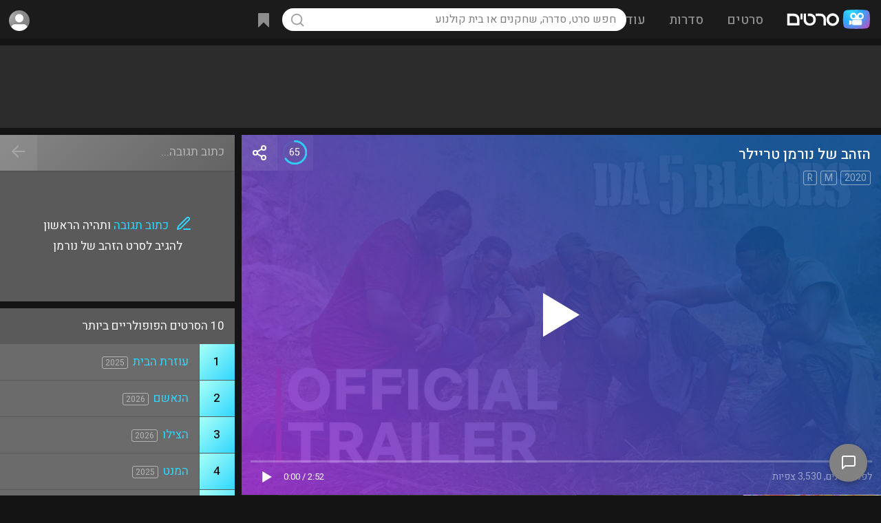

--- FILE ---
content_type: text/html; charset=UTF-8
request_url: https://www.sratim.co.il/video.php?id=11686
body_size: 61376
content:
<!DOCTYPE html>
<html lang="he">
<head><!-- Google tag (gtag.js) -->
<script async src="https://www.googletagmanager.com/gtag/js?id=G-E5V7L0HXTM"></script>
<script>
  window.dataLayer = window.dataLayer || [];
  function gtag(){dataLayer.push(arguments);}
  gtag('js', new Date());
  gtag('config', 'G-E5V7L0HXTM');
</script><meta name="viewport" content="width=device-width, height=device-height, initial-scale=1, maximum-scale=5, user-scalable=1">
<meta name="theme-color" content="#169dff">
<link rel="apple-touch-icon" sizes="180x180" href="/apple-touch-icon.png">
<link rel="icon" type="image/png" sizes="32x32" href="/favicon-32x32.png">
<link rel="icon" type="image/png" sizes="16x16" href="/favicon-16x16.png">
<link rel="manifest" href="/site.webmanifest">
<title>הזהב של נורמן טריילר (2020) - סרטים</title><meta content="הסרט הזהב של נורמן טריילר, Da 5 Bloods - עשרות שנים אחרי מלחמת וייטנאם, ארבעה יוצאי צבא אפרו-אמריקאים חוזרים אליה כדי לחפש את שרידיו של מפקדם – ואוצר חבוי.<br />" name="description"><meta name="title" content="הזהב של נורמן טריילר (2020)" />
<link rel="image_src" href="https://cdn.sratim.co.il/images/trailers/86/11686.jpg" />
<link rel="video_src" href="https://www.sratim.co.il/video.php?id=11686"/>
<meta name="video_height" content="303" />
<meta name="video_width" content="640" /><meta name="rating" content="general"><meta name="robots" content="index,follow"><meta name="robots" content="index,all"><meta name="classification" content="movies,entertainment,tickets,dvd,games,video,merchandise,stores,purchase"><meta name="audience" content="all"><meta http-equiv="Organization" content="Sratim - The Israeli Movies and TV Shows Portal"><meta http-equiv="Author" content="Eliran Mishal, Sratim - The Israeli Movies and TV Shows Portal"><meta http-equiv="Distribution" content="Global"><meta http-equiv="Copyright" content="Sratim.co.il - The Israeli Movies and TV Shows Portal"><link rel="canonical" href="https://www.sratim.co.il/video.php?id=11686"><style>html { height:100%; scroll-behavior:smooth;}body { min-height: 100%; margin:0; background:#141414; color:#fff; padding-top:56px; text-align:center; display:flex; flex-direction:column; justify-content:center; align-items: center;}.showerror { background:rgba(255,0,0,.15);}.showerror::after { left:0; width:22px; height:22px; line-height:22px; text-align:center; position: absolute; content: '!'; margin: 17px 19px; background:red; color:#fff; font-size:15px; font-weight:600; border-radius:22px; box-shadow:0px 1px 0px 1px rgba(0,0,0,.2);}.showerror.ltr::after { left:auto; right:0;}.noscroll { overflow:hidden;}.donotshow { display:none;}.tt-top, .tt-left, .tt-right { display:flex; position:relative;}* { box-sizing:border-box; font-family:'Heebo',arial; font-display:swap; outline:none; -moz-transition: all .2s; -webkit-transition: all .2s; transition: all .2s;}.ntran { transition:all 0s;}.slideshowimg { display:block; cursor:pointer; min-width:200px; min-height:200px; max-width:100%; max-height:calc(88vh - 120px); background:url('https://cdn.sratim.co.il/ui/loadingsearch.gif'), #3a3a3a; background-position:center center; background-size:50px 50px; background-repeat:no-repeat;}a { text-decoration:none; color:#30d6ff;}.acol { color:#30d6ff; cursor:pointer;}p { margin:0;}table, tr, td { padding:0; margin:0; border-spacing: 0; border-collapse: separate;}*::-webkit-scrollbar { width:12px; height:5px;}*::-webkit-scrollbar-track { border-radius: 8px; background:transparent;}*::-webkit-scrollbar-thumb { height: 56px; background-clip: content-box; background: rgba(255,255,255,.5);}.tinyscroll::-webkit-scrollbar { width:5px;}.tinyscroll::-webkit-scrollbar-track { border-radius:3px; background:transparent;}.tinyscroll::-webkit-scrollbar-thumb { background:rgba(255,255,255,.3);  border-radius:4px; cursor:pointer;}.alignopp { text-align:left;}.optionsisopen { opacity:1!important;}.addtowatchlist > .options { position: absolute; z-index: 10; right: 0; top: 100%; background: #069bda; color: #FFF; box-shadow:-2px 5px 5px rgb(0,0,0,.2); border-radius:2px; border-top-right-radius:0; overflow:hidden;}.addtowatchlist.selected.optionsisopen { background:url("[data-uri]") #fc25a0; background-size:24px 24px; background-position:center; background-repeat:no-repeat;}.title_cover_img .addtowatchlist > .options { width:100%; border-radius:0px; background: rgb(134,134,134); background: -moz-linear-gradient(-45deg, rgba(134,134,134,1) 0%, rgba(99,99,99,1) 100%); background: -webkit-linear-gradient(-45deg, rgba(134,134,134,1) 0%,rgba(99,99,99,1) 100%); background: linear-gradient(135deg, rgba(134,134,134,1) 0%,rgba(99,99,99,1) 100%); filter: progid:DXImageTransform.Microsoft.gradient( startColorstr='#868686', endColorstr='#636363',GradientType=1 ); font-size:14px;}.addtowatchlist.selected > .options > div.selected, .title_cover_img_watchlist_checked > .options > div.selected { background-color: #fc25a0;}.addtowatchlist > .options > div { white-space:nowrap; height:46px; line-height:46px; border-bottom:1px solid rgba(0,0,0,.1);}.title_cover_img .addtowatchlist > .options > div { height:40px; line-height:40px;}.addtowatchlist > .options > div > div:nth-child(1), .addtowatchlist > .options > div > div:nth-child(2) { display:inline-block; vertical-align:top;}.addtowatchlist > .options > div > div:nth-child(2) { padding-left:25px; font-size:15px;}.addtowatchlist > .options > div > div:nth-child(1) { width:46px; height:46px; background-repeat:no-repeat!important; background-position:center!important; background-size:22px 22px!important;}.title_cover_img .addtowatchlist > .options > div > div:nth-child(1) { width:40px; height:40px; background-size:24px!important;}.addtowatchlist > .options > div:hover { box-shadow:inset 0 0 0 100px rgba(0,0,0,.1); border-bottom:1px solid transparent;}.addtowatchlist > .options > div:last-of-type { border-bottom:0;}.title-rating .item-gauge__wrapper--huge, .title-rating-abs .item-gauge__wrapper--huge { --gauge-circle-size: 35px; --score-number-font-size: 35px; --score-container-padding: 0px;}.item-gauge__wrapper--huge { --gauge-circle-size: 30px; --score-number-font-size: 30px; --score-container-padding: 0px;}.item-gauge__wrapper { position: relative; display: flex; align-items: center; flex-direction: column; text-decoration: none; padding: var(--score-container-padding); --circle-border-width: 10; --transition-length: 1s; contain: content; will-change: opacity; margin-right:8px;}.title-rating-abs .item-gauge__wrapper { margin-right:0;}.item-gauge__wrapper--pass { color: #ffffff; fill: #5a5a5a; stroke: #31cdf6; float:left;}.item-gauge__svg-wrapper { position: relative; height: var(--gauge-circle-size);}.item-gauge { stroke-linecap: round; width: var(--gauge-circle-size); height: var(--gauge-circle-size);}.item-gauge-base { opacity: 0.1; stroke: var(--circle-background); stroke-width: var(--circle-border-width);}.item-gauge-arc { fill: none; stroke: var(--circle-color); stroke-width: var(--circle-border-width); animation: load-gauge var(--transition-length) ease forwards; animation-delay: 250ms;}.item-gauge__percentage { width: 100%; height: var(--gauge-circle-size); position: absolute; font-family: var(--report-font-family-monospace); font-size: calc(var(--gauge-circle-size)*0.37 + 1.3px); line-height: 0; text-align: center; top: calc(var(--score-container-padding) + var(--gauge-circle-size)/2);}.item-gauge__percentage:empty:before { content: '?'; color:rgba(255,255,255,.35);}.sicon { display:inline-block; vertical-align:top; width:24px; height:24px; line-height:30px; background-position:center center!important; background-size:contain!important; background-repeat:no-repeat;}.sicon-text { display:inline; vertical-align:top; margin-right:10px; line-height:30px;}.sicon-text u { text-decoration:none; color:#30d6ff;}.svgbg_black_left_arrow { background:url("[data-uri]"); }.svgbg_black_right_arrow { background:url("[data-uri]"); }.svgbg_blue_ticket { background:url("[data-uri]"); }.svgbg_blue_ticket_lrg { background:url("[data-uri]"); }.svgbg_blue_mail_lrg { background:url("[data-uri]"); }.svgbg_blue_heart_lrg { background:url("[data-uri]"); }.svgbg_blue_bookmark_lrg { background:url("[data-uri]"); }.svgbg_blue_star { background:url("[data-uri]"); }.svgbg_gray_star { background:url("[data-uri]"); }.svgbg_gold_star { background:url("[data-uri]"); }.svgbg_black_star { background:url("[data-uri]"); }.svgbg_white_ticket { background:url("[data-uri]"); }.svgbg_white_play_circle { background:url("[data-uri]"); }.svgbg_white_plus { background:url("[data-uri]"); }.svgbg_white_plus_lrg { background:url("[data-uri]"); }.svgbg_plus_lrg { background:url("[data-uri]"); }.svgbg_white_check { background:url("[data-uri]"); }.svgbg_white_check_lrg { background:url("[data-uri]"); }.svgbg_white_check_light { background:url("[data-uri]"); }.svgbg_blue_play { background:url("[data-uri]"); }.svgbg_white_play { background:url("[data-uri]"); }.svgbg_white_pencil { background:url("[data-uri]"); }.svgbg_white_pencil_square { background:url("[data-uri]"); }.svgbg_blue_pencil_square { background:url("[data-uri]"); }.svgbg_blue_pencil_write { background:url("[data-uri]"); }.svgbg_white_photo { background:url("[data-uri]"); }.svgbg_white_arrowdown { background:url("[data-uri]"); }.svgbg_white_backarrow { background:url("[data-uri]"); }.svgbg_white_x { background:url("[data-uri]"); }.svgbg_white_fb { background:url("[data-uri]"); }.svgbg_color_google { background:url("[data-uri]"); }.svgbg_white_youtube { background:url("[data-uri]"); }.svgbg_purple_award { background:url("[data-uri]"); }.svgbg_white_thumbup { background:url("[data-uri]"); }.svgbg_white_thumbdown { background:url("[data-uri]"); }.svgbg_white_more { background:url("[data-uri]"); }.svgbg_white_share { background:url("[data-uri]"); }.svgbg_rank_up { background:url("[data-uri]"); }.svgbg_rank_down { background:url("[data-uri]"); }.svgbg_rank_nochange { background:url("[data-uri]"); }.svgbg_white_heart { background:url('[data-uri]'); }.svgbg_white_bell { background:url('[data-uri]'); }.svgbg_blue_bell { background:url('[data-uri]'); }.svgbg_white_bookmark { background:url('[data-uri]'); }.svgbg_white_eye { background:url('data:image/svg+xml,%3Csvg xmlns="http%3A%2F%2Fwww.w3.org%2F2000%2Fsvg" width="1em" height="1em" preserveAspectRatio="xMidYMid meet" viewBox="0 0 24 24"%3E%3Cg fill="none" stroke="white" stroke-linecap="round" stroke-linejoin="round" stroke-width="1.75"%3E%3Cpath d="M15 12a3 3 0 1 1-6 0a3 3 0 0 1 6 0Z"%2F%3E%3Cpath d="M2.458 12C3.732 7.943 7.523 5 12 5c4.478 0 8.268 2.943 9.542 7c-1.274 4.057-5.064 7-9.542 7c-4.477 0-8.268-2.943-9.542-7Z"%2F%3E%3C%2Fg%3E%3C%2Fsvg%3E'); }.svgbg_white_uneye { background:url('data:image/svg+xml,%3Csvg xmlns="http%3A%2F%2Fwww.w3.org%2F2000%2Fsvg" width="1em" height="1em" preserveAspectRatio="xMidYMid meet" viewBox="0 0 24 24"%3E%3Cpath fill="none" stroke="white" stroke-linecap="round" stroke-linejoin="round" stroke-width="1.75" d="M13.875 18.825A10.05 10.05 0 0 1 12 19c-4.478 0-8.268-2.943-9.543-7A9.97 9.97 0 0 1 4.02 8.971m5.858.908a3 3 0 1 1 4.243 4.243M9.878 9.878l4.242 4.242M9.88 9.88L6.59 6.59m7.532 7.532l3.29 3.29M3 3l3.59 3.59m0 0A9.953 9.953 0 0 1 12 5c4.478 0 8.268 2.943 9.543 7a10.025 10.025 0 0 1-4.132 5.411m0 0L21 21"%2F%3E%3C%2Fsvg%3E'); }.svgbg_white_trash { background:url('data:image/svg+xml,%3Csvg xmlns="http%3A%2F%2Fwww.w3.org%2F2000%2Fsvg" width="1em" height="1em" preserveAspectRatio="xMidYMid meet" viewBox="0 0 24 24"%3E%3Cpath fill="none" stroke="white" stroke-linecap="round" stroke-linejoin="round" stroke-width="1.75" d="m19 7l-.867 12.142A2 2 0 0 1 16.138 21H7.862a2 2 0 0 1-1.995-1.858L5 7m5 4v6m4-6v6m1-10V4a1 1 0 0 0-1-1h-4a1 1 0 0 0-1 1v3M4 7h16"%2F%3E%3C%2Fsvg%3E'); }.svgbg_white_xws { background:url('data:image/svg+xml,%3Csvg xmlns="http%3A%2F%2Fwww.w3.org%2F2000%2Fsvg" width="1em" height="1em" preserveAspectRatio="xMidYMid meet" viewBox="0 0 24 24"%3E%3Cpath fill="none" stroke="white" stroke-linecap="square" stroke-linejoin="square" stroke-width="2" d="M6 18L18 6M6 6l12 12"%2F%3E%3C%2Fsvg%3E'); }.svgbg_white_filter { background:url('data:image/svg+xml,%3Csvg xmlns="http%3A%2F%2Fwww.w3.org%2F2000%2Fsvg" width="1em" height="1em" preserveAspectRatio="xMidYMid meet" viewBox="0 0 24 24"%3E%3Cpath fill="none" stroke="white" stroke-linecap="square" stroke-linejoin="square" stroke-width="2" d="M3 4a1 1 0 0 1 1-1h16a1 1 0 0 1 1 1v2.586a1 1 0 0 1-.293.707l-6.414 6.414a1 1 0 0 0-.293.707V17l-4 4v-6.586a1 1 0 0 0-.293-.707L3.293 7.293A1 1 0 0 1 3 6.586V4Z"%2F%3E%3C%2Fsvg%3E'); }.svgbg_black_filter { background:url('data:image/svg+xml,%3Csvg xmlns="http%3A%2F%2Fwww.w3.org%2F2000%2Fsvg" width="1em" height="1em" preserveAspectRatio="xMidYMid meet" viewBox="0 0 24 24"%3E%3Cpath fill="none" stroke="black" stroke-linecap="square" stroke-linejoin="square" stroke-width="2" d="M3 4a1 1 0 0 1 1-1h16a1 1 0 0 1 1 1v2.586a1 1 0 0 1-.293.707l-6.414 6.414a1 1 0 0 0-.293.707V17l-4 4v-6.586a1 1 0 0 0-.293-.707L3.293 7.293A1 1 0 0 1 3 6.586V4Z"%2F%3E%3C%2Fsvg%3E'); }.svgbg_ranking_arrow_up { background:url('[data-uri]'); }.svgbg_ranking_arrow_down { background:url('[data-uri]'); }.svgbg_white_arrow_down { background:url('[data-uri]'); }.svgbg_white_info { background:url("[data-uri]"); }.managebut { display:none!important; cursor:pointer; opacity:.5; float:left; position:relative; width:24px; height:24px; background-size:24px!important; background-repeat:no-repeat!important; background-position:center!important; border-radius:3px;}.post-box:hover .managebut, .review-box:hover .managebut, .links-container > div:hover .managebut { display:inline-block!important;}.photo_box_img:hover .managebut, .video_box_img_container_overlay:hover .managebut { position:absolute; top:5px; left:5px; display:inline-block!important;}.links-container > div .managebut { margin-top:4px; margin-right:10px;}.managebut:hover { opacity:1; box-shadow:inset 0 0 0 100px rgba(255,255,255,.1);}.managebut > div { display:none; position:absolute; line-height:normal; left:0; top:24px; background: rgb(134,134,134); background: -moz-linear-gradient(-45deg, rgba(134,134,134,1) 0%, rgba(99,99,99,1) 100%); background: -webkit-linear-gradient(-45deg, rgba(134,134,134,1) 0%,rgba(99,99,99,1) 100%); background: linear-gradient(135deg, rgba(134,134,134,1) 0%,rgba(99,99,99,1) 100%); box-shadow:0px 20px 20px rgba(0,0,0,.35); border-radius:3px; overflow:auto; max-height:97px;}.managebut:hover > div { display:inline-block;}.managebut > div > span { display:inline-block; cursor:pointer; color:#30d6ff; font-size:14px; white-space:nowrap; padding:0 10px!important; height:34px; line-height:34px; min-width:100px;}.managebut > div > span:hover { box-shadow:inset 0 0 0 100px rgba(255,255,255,.1);}.title-ranking-sm, .movietheater-ranking-sm { display:inline-block; vertical-align:top; margin-top:2px; width:18px; height:18px; background-size:100%; background-position:center center; margin-left:8px;}.movietheater-ranking-sm { margin-top:1px;}.title-ranking-change { display:inline-block; width:15px; height:11px; opacity:.5; background-position:center; background-size: 15px;}.opacity20per { opacity:.2;}.opacity30per { opacity:.3;}#footerloadtime { position:fixed; z-index:10; bottom:20px; left:calc(50% - 40px); width:70px; background: rgb(0,0,0); background: -moz-linear-gradient(90deg, rgba(0,0,0,0.4) 0%, rgba(0,0,0,0.7) 100%); background: -webkit-linear-gradient(90deg, rgba(0,0,0,0.4) 0%, rgba(0,0,0,0.7) 100%); background: linear-gradient(90deg, rgba(0,0,0,0.4) 0%, rgba(0,0,0,0.7) 100%); filter: progid:DXImageTransform.Microsoft.gradient(startColorstr="#000000",endColorstr="#000000",GradientType=1); border:2px solid rgba(255,255,255,.35); border-radius:5px; font-size:14px; color:rgba(255,255,255,.75); padding:8px 0; border-top-left-radius:0; border-bottom-left-radius:0; bottom:70px; left:-2px; opacity:.95;}#mainmenu { display:none; position:fixed; z-index: 12; top:0; left:0; right:0; bottom:0; text-align:right; background:rgba(20,20,20,.8);}#mainmenucb:checked+#mainmenu { display:block;}#header_container > tbody > tr > td:nth-child(1) { display:none; }#header_container > tbody > tr > td:nth-child(2) { width:30%; white-space:nowrap; }#header_container > tbody > tr > td:nth-child(3) { width:40%; text-align:center; white-space:nowrap; }#header_container > tbody > tr > td:nth-child(3) table td:nth-child(2) { width:56px; }#header_container > tbody > tr > td:nth-child(4) { width:30%; text-align:left; }.mainmenu_topbar { position:absolute; z-index:2; top:0; right:0; background-image:linear-gradient(220deg,#5a5a5a,#474747); box-shadow:0 0 0 1px rgba(0,0,0,.1); width:100%; max-width:300px; height:56px; float:right;}.mainmenu_align { display:inline-block; direction:rtl; width:100%;}.mainmenu_close { float:right; display: inline-block; width:56px; height:56px; cursor: pointer;}.mainmenu_close div { display: inline-block; background:url("[data-uri]"); background-color:#fff; background-position:center center; background-repeat:no-repeat; background-size:24px 24px; vertical-align: middle; text-align: center; width: 32px; height: 32px; margin: 12px 10px; border-radius: 20px;}.mainmenu_close svg { margin-top:5px; stroke:#000; width:24px; height:24px;}.mainmenu_sections { display:inline-block; direction:rtl; margin-top:56px; width:100%; max-width:300px; height:calc(100% - 56px); overflow:auto; text-align:right; background-image:linear-gradient(220deg,#5a5a5a,#474747);}.mainmenu_section { display:inline-block; vertical-align:top; width:calc(100%);}.mainmenu_section_option { padding:0 22px;}.mainmenu_section_option svg { width:24px; height:24px; display:inline-block; vertical-align:middle; margin-left:15px; stroke:#FFF; stroke-linecap:round; stroke-width:1.1; fill:transparent;}.mainmenu_section_option > div { display:inline-block; font-size:17px; font-weight:500; color:#FFF;}.mainmenu_section_option:hover { background:rgba(255,255,255,.1);}.mainmenu_section_options { padding:10px 0; border-bottom: 1px solid rgba(0,0,0,.1);}.mainmenu_section_options a { display:block; vertical-align:middle; height:38px; line-height:38px;}#header { position:fixed; z-index:11; direction:rtl; top:0; left:0; right:0; height:56px; background:#1b1b1b; text-align:center;}.header_shadow { box-shadow: 0 1px 0px 1px rgb(0,0,0,.05), 0 1px 4px 1px rgb(0,0,0,.35);}#header * { -webkit-user-select: none; -moz-user-select: none; -ms-user-select: none; -o-user-select: none; user-select: none; -webkit-tap-highlight-color:transparent;}.header_dsk_menu_option { display:inline-block; padding: 12px 0; height: 56px; line-height: 34px;}.header_dsk_menu_option > div:nth-child(1) { font-size:19px; font-weight:500; padding:0 17px; border-radius:17px; color:rgba(255,255,255,.5);}.header_dsk_menu_option:hover > div:nth-child(1) { background:rgba(255,255,255,.1); color:rgba(255,255,255,1);}.header_dsk_menu_option > div:nth-child(2) { position:absolute; z-index:10; display:none; padding-top:15px;}.header_dsk_menu_option:hover > div:nth-child(2) { display:block;}.header_dsk_menu_option > div:nth-child(2) > div { border-radius:12px; padding:25px; line-height:100%; background-image:linear-gradient(220deg,#5a5a5a,#474747); box-shadow:4px 22px 54px 0 rgba(0,0,0,0.35);}.header_dsk_menu_option > div:nth-child(2) > div > div { display:table-cell; width:150px;}.header_dsk_menu_option > div:nth-child(2) > div:nth-child(1) > div { width:200px;}.header_dsk_menu_option > div:nth-child(2) > div > div > div { color:rgba(255,255,255,.5); font-size:16px; padding:2px 5px 16px 5px;}.header_dsk_menu_option > div:nth-child(2) > div > div > a { display:block; padding:7px 5px; color:#FFF; font-size:17px; font-weight:100;}.header_dsk_menu_option > div:nth-child(2) > div > div:nth-child(1) > a { font-weight:500;}.header_dsk_menu_option > div:nth-child(2) > div > div > a:hover { color:#30d6ff;}.header_align { display:inline-block; text-align:center; width:100%; }#header_container { display:table; width:100%; vertical-align:top; height:56px; line-height:56px; text-align:right;}.header_menu_but { display:inline-block; cursor:pointer; vertical-align:top; text-align:center; width:56px; height:56px;}.header_menu_but div { display:inline-block; width:27px; height:27px; vertical-align:middle; background:url("[data-uri]"); background-repeat:no-repeat; background-position:center; opacity:.5; border-radius:20px;}.header_search_but { cursor:pointer; vertical-align:top; text-align:center; width:34px; height:34px; margin:11px 0 11px 11px; border-radius:20px;}.header_search_but svg { vertical-align:top; margin-top:6px; opacity:.5;}.header_menu_logo { display:inline-block; vertical-align:top; height:56px; width:100%; max-width:154px; background:url('https://cdn.sratim.co.il/ui/2021logo_wht.svg'); background-position:center center; background-size:121px; background-repeat:no-repeat;}.header_menu_search { position:relative; display:inline-block; vertical-align:top;}.header_menu_search_results { position:absolute; overflow:hidden; text-align:right; right:0; left:0; top:66px; height: auto; line-height: normal; background:#252525; border-radius:5px; vertical-align:top; color:#999; box-shadow:1px 1px 8px rgba(0,0,0,.75);}.header_menu_search_results_container { overflow-y:auto; max-height:500px;}.header_menu_search_results_container .search_result { min-height:28px; border-bottom:1px solid rgba(255,255,255,.05);}.header_menu_search_results_container a:last-of-type .search_result { border-bottom:0;}.header_menu_search_results_loading { background:url('https://cdn.sratim.co.il/ui/loadingsearch.gif'); background-position:center center; background-size:contain; background-repeat:no-repeat; height:46px;}.header_menu_search_results_type { height:46px; line-height:46px; padding:0 12px; text-align:center;}.search_overlay { display:none; position:absolute; background:rgba(0,0,0,0); top:0; bottom:0; left:0; right:0; z-index:10;}.search_empty { padding:15px; font-size:14px; text-align:center;}.search_result { padding:8px;}.search_result:hover, a:focus .search_result { background:rgba(255,255,255,.1);}.search_result_title_cover_img_container { display:inline-block; width:100%; max-width:48px; max-height:71px; vertical-align:top;}.search_result_title_cover_img { position:relative; display:inline-block; width:100%; padding-top:147.7%!important; background-position:center center!important; background-repeat:no-repeat!important; background-size:cover!important; box-shadow:inset 0 0 0 200px rgba(0,0,0,0), inset 0 0 0 1px rgba(255,255,255,.2);}.search_result_title_mt_cover_img { background-size:contain!important;}.search_result_title_cover_info { display:inline-block; vertical-align:top; padding:1px 12px 1px 3px; width:calc(100% - 50px);}.search_result_title_cover_info_name { display:inline-block; padding-left:8px; font-size:17px;}.title-icon-service { display:inline-block; vertical-align:middle; width:24px; height:24px; background-size:contain; margin-right:5px;}.search_result_title_cover_info .title-icon-service { float:left;}.search_result_title_cover_icon, .search_result_title_cover_actors, .search_result_title_cover_genre { font-size:14px; color:rgba(255,255,255,.5); width:calc(100%); white-space: nowrap; overflow: hidden; text-overflow: ellipsis;}.search_result_title_cover_genre { font-size:12px;}.search_result_title_cover_icon { display:inline-block; direction:ltr; vertical-align:middle; width:auto; color:rgba(255,255,255,.4); border:1px solid rgb(255 255 255 / .4); border-radius:3px; padding:0 3px; font-size:11px; height:16px; line-height:15px; margin-left:4px;}.searchmob_container { display:none; position:fixed; z-index:11; top:0; left:0; right:0; height:56px; background:#323232;}.searchmob_container input { width:100%; background:transparent; direction:rtl; font-size:17px; padding:0 15px; height:55px; color:#FFF;}.searchmob_close { position:absolute; top:0; left:0; height:56px; width:56px; padding-top:16px; text-align:center;}#footer { flex-shrink: 0; width:100%; background-size:cover!important; background-position:top center!important; display:block; text-align:center; vertical-align:top; min-height:300px;}#footer > div { display:inline-grid; width:100%; min-height:300px;}#footer > div > div { display: inline-block; justify-content: center; align-items: center;}#footer > div > div:nth-child(1) { padding-top:40px;}#footer > div > div:nth-child(2) { padding-bottom:20px;}#footer > div > div:nth-child(3) { padding-bottom:50px;}.footer_icons { display:inline-block; direction:ltr; width:100%;}.footer_icons > a { display:inline-block; width:58px; height:58px; padding:10px; margin:10px 5px; border-radius:100%;}.footer_icons > a > svg { margin-top:3px; width:32px; height:32px; fill:#FFF;}.footer_links, .footer_lngs, .footer_copy { direction:rtl;}.footer_links { margin:5px;}.footer_links a { font-size:17px; display:inline-block; margin:10px;}.footer_lngs a, .footer_lngs b { display:inline-block; margin:12px 8px; font-size:14px;}.footer_lngs b { text-decoration:underline;}.footer_copy { opacity:.75; font-size:15px;}.gray-manage-but { cursor:pointer; display:inline-block; font-size:14px; height:32px; line-height:32px; padding:0 12px; color:#FFF!important; background:rgba(0,0,0,.25); margin:0 0 4px 4px;}.gray-manage-but:hover { background:rgba(0,0,0,.35);}.user-icons > input[type=radio] { display:none;}.user-icons > input[type=radio]+label { display:inline-block; position:relative; cursor:pointer; vertical-align:top; margin: 7px; width:calc(20% - 14px); aspect-ratio: 1 / 1; box-sizing: border-box; opacity:.3; background-size:cover!important; background-repeat:no-repeat!important; background-position:center!important; border-radius:150px; box-shadow:0 0 0 3px rgba(255,255,255,1);}.user-icons > input[type=radio]:checked+label, .user-icons > input[type=radio]+label:hover { opacity:1; filter:none; box-shadow:0 0 0 3px rgba(255,255,255,1);}input[type=text],input[type=password] { border:0; outline-width:0;}input::placeholder { color: rgba(0,0,0,.5); opacity: 1; }input:-ms-input-placeholder { color: rgba(0,0,0,.5); }input::-ms-input-placeholder { color: rgba(0,0,0,.5); }input[type=text]:focus,input[type=password]:focus,select:focus,textarea:focus { box-shadow: 0px 0px 0px 2px #00b2ed; transition: box-shadow .35s, border .35s; -ms-transition: box-shadow .35s, border .35s; -moz-transition: box-shadow .35s, border .35s; -webkit-transition: box-shadow .35s, border .35s; -o-transition: box-shadow .35s, border .35s; outline: none;}.mcontainer select:has(option:checked[value='']), .mcontainer input[type=text]:invalid { box-shadow:0px 0px 0px 2px #ffeb3b; background:rgba(255,255,0,.15);}#search { background:url("[data-uri]"),rgba(255,255,255,1); background-size:22px 22px; background-repeat:no-repeat; background-position:11px center; border-radius:20px; color:#000; height:33px; line-height:33px; font-size:16px; padding:0 15px; width:30vw; min-width:500px;}#search:focus, #search:hover { background-color:white; box-shadow:0 0 8px 0px rgb(48, 214, 254), 0 0 0 2px rgb(48, 214, 254)!important;}.header_menu_mycontent { position:relative; display:inline-block; white-space:nowrap; vertical-align:middle; cursor:pointer; height:56px; font-size:15px;}.header_menu_mycontent > div { display:inline-block; border-radius:20px; height:34px; padding:0 8px; margin:11px 7px;}.header_menu_mycontent .header_menu_mycontent_icon { display:inline-block; width:24px; height:24px; vertical-align:top; margin:5px 0; opacity:.5;}.header_menu_mycontent_counter { display:inline-block; color:#FFF; vertical-align:top; height:20px; line-height:21px; padding:0 6px; font-weight:500; background: #fc25a0; margin-top:7px; margin-right:6px; border-radius: 10px;}.header_menu_mycontent_counter:empty { display:none;}.header_menu_user { display:inline-block; position:relative; white-space:nowrap; cursor:pointer; height:56px; line-height:56px; width:56px; text-align:center; font-size:15px; font-weight:500;}.header_menu_user > input[type=checkbox] { display:none;}#usermenu:checked+.usermenu_container { display:block;}.header_menu_user .header_menu_arrow { opacity:.5; display:inline-block; width:24px; height:24px; background:url("[data-uri]"); margin:5px;}.header_menu_user_guest { display:inline-block; position:relative; cursor:pointer; float:left; height:34px; line-height:33px; font-size:14px; font-weight:bold; margin:11px 0; padding:0 8px; border-radius:4px;}.usermenu_container { display:none; position:absolute; top:56px; left:0; width:330px; padding:0; background:#252525; box-shadow:1px 1px 8px rgba(0,0,0,.3); border-radius:5px; overflow:auto; max-height:500px; text-align:right;}.usermenu_container > a > div, .usermenu_container > div { padding:0 15px; font-size:15px; font-weight:normal; height:38px; line-height:38px; border-bottom:1px solid rgba(255,255,255,.05);}.usermenu_container .firstopt { padding:0 15px; height:42px; line-height:42px; border-bottom:1px solid rgba(255,255,255,.05); background:rgba(255,255,255,.1);}.usermenu_container > a:last-of-type > div { border-bottom:0;}.usermenu_container .header_usermenu_option_username { font-size:16px; white-space:nowrap; overflow:hidden; text-overflow:ellipsis;}.usermenu_container .header_usermenu_option_useremail { color:rgba(255,255,255,.5); float:left; font-size:13px; white-space:nowrap; overflow:hidden; text-overflow:ellipsis; max-width:50%;}.header_menu_user_icon { display:inline-block; vertical-align:middle; background:url("https://cdn.sratim.co.il/images/users/ui/g_med.jpg"),#8d8d8d; background-position:center; background-size:cover; background-repeat:no-repeat; width:30px; height:30px; margin:4px; border-radius:34px;}.header_menu_user_icon svg { width:24px; height:23px; margin:2px 1px 2px 1px!important; stroke:#333;}.header_menu_user_text { display:inline-block; vertical-align:top; margin:0 5px; white-space: nowrap; overflow: hidden; text-overflow: ellipsis; max-width:100px; direction:ltr;}.header_menu_user svg { display:inline-block; margin:5px;}#content_container { position:relative; flex: 1 0 auto; direction:rtl; width:100%; text-align:center;}.content_container_addtopspace { padding-top:20px;}#content_container_width { display:inline-block; flex: 1 0 auto; width:calc(100%); max-width:1430px; text-align:right;}.content_container_padding { padding:15px;}.news_box { display:inline-block; margin:5px; width:calc(100% / 5 - 10px);}.news_box_container { position:relative; display:inline-block; width:100%; padding-top: 155%; background: #828282; background: -moz-linear-gradient(-45deg, #828282 0%, #686868 100%); background: -webkit-linear-gradient(-45deg, #828282 0%,#686868 100%); background: linear-gradient(135deg, #828282 0%,#686868 100%); filter: progid:DXImageTransform.Microsoft.gradient( startColorstr='#828282', endColorstr='#686868',GradientType=1 ); background-position:center center!important; background-size:100% 100%!important; box-shadow:inset 0 0 100px 200px rgba(0,0,0,.0); transition:all 5s!important; }.news_box_bg { position:absolute; top:0; right:0; left:0; bottom:0; background: rgb(0,0,0); background: -moz-linear-gradient(180deg, rgba(0,0,0,0.5) 0%, rgba(0,0,0,0.2) 10%, rgba(0,0,0,0) 30%, rgba(0,0,0,0.25) 50%, rgba(0,0,0,0.75) 70%); background: -webkit-linear-gradient(180deg, rgba(0,0,0,0.5) 0%, rgba(0,0,0,0.2) 10%, rgba(0,0,0,0) 30%, rgba(0,0,0,0.25) 50%, rgba(0,0,0,0.75) 70%); background: linear-gradient(180deg, rgba(0,0,0,0.5) 0%, rgba(0,0,0,0.2) 10%, rgba(0,0,0,0) 30%, rgba(0,0,0,0.25) 50%, rgba(0,0,0,0.75) 70%); filter: progid:DXImageTransform.Microsoft.gradient(startColorstr="#000000",endColorstr="#000000",GradientType=1); box-shadow:inset 0 0 0 1px rgba(255,255,255,.35);}.news_box_top { position:absolute; top:16px; right:16px; left:16px; height:37px; line-height:37px;}.news_box_ranking_from { float:left; display:inline-block; vertical-align:top; color:rgba(255,255,255,.5); font-size:13px; font-weight:300; margin:2px;}.news_box_ranking_star { float:left; display:inline-block; margin:2px 6px 2px 2px; width:24px; height:24px;}.news_box_ranking_at { float:left; display:inline-block; vertical-align:top; color:#FFF; font-size:20px;}.news_box_top .news_box_ranking_at, .news_box_top .news_box_ranking_from { line-height:32px;}.news_box_bottom { position:absolute; bottom:45px; right:20px; left:20px;}.news_box_bottom_text { margin-bottom:15px; font-size:27px; font-weight:500; line-height:110%; color:#FFF;}.news_box_bottom_text_large { display:none; font-size:15px; overflow: hidden; text-overflow: ellipsis; padding:5px;}.news_box_bottom_cat { position:absolute; right:20px; bottom:20px; color:#000; background:#ffde1a; padding:0 15px; font-size:18px; font-weight:500;}.user_icon_circle { display:inline-block; vertical-align:top; width:33px; height:33px; background: #666666; background-position:center center!important; background-size:contain!important; border:2px solid #FFF; border-radius:33px;}.section_title { display:table; width:100%; padding:40px 5px 8px 5px; font-size:23px;}.section_menu_sticky * { -webkit-user-select: none; -moz-user-select: none; -ms-user-select: none; -o-user-select: none; user-select: none;}.section_menu_sticky { padding:15px 5px; position:sticky; z-index:4; display:block; width:100%; top:56px; background:#141414; white-space:nowrap;}.section_menu_sticky::-webkit-scrollbar { display: none;}.section_menu_sticky h1, .section_menu_sticky span { display:inline-block; font-size:17px; font-weight:500; padding:0; margin:0;}.section_menu_sticky > div { position:relative; cursor:pointer; display:inline-block; background-color:#717171; padding:0 15px 0 48px; height:38px; line-height:38px; background-size:24px!important; background-repeat:no-repeat!important; background-position:12px 7px!important; margin-left:10px;}.section_menu_sticky > div:hover > div { display:inline-block;}.section_menu_sticky > div:last-of-type { margin-left:0;}.section_menu_sticky > div:hover { box-shadow:inset 0 0 100px rgba(255,255,255,.1);}.section_menu_sticky > div > div { display:none; position:absolute; z-index:3; right:0; top:38px; background: rgb(134,134,134); background: -moz-linear-gradient(-45deg, rgba(134,134,134,1) 0%, rgba(99,99,99,1) 100%); background: -webkit-linear-gradient(-45deg, rgba(134,134,134,1) 0%,rgba(99,99,99,1) 100%); background: linear-gradient(135deg, rgba(134,134,134,1) 0%,rgba(99,99,99,1) 100%); min-width:100%; max-height:400px; overflow:auto; box-shadow:0px 20px 20px rgba(0,0,0,.35);}.section_menu_sticky > div > div > input { display:none;}.section_menu_sticky > div > div > label { cursor:pointer; display:block; font-size:16px; height:38px; line-height:38px; padding:0 12px 0 35px; white-space:nowrap;}.section_menu_sticky > div > div > label:hover { box-shadow:inset 0 0 0 100px rgba(255,255,255,.1);}.section_menu_sticky > div > div > input:checked+label { background:#30d6ff; color:#717171;}.section_title h2 { display:inline-block; margin:0; padding:0; font-size:23px; font-weight:400; white-space:nowrap; color:#FFF;}.section_title_text { display:table-cell; vertical-align:top; padding-left:20px;}.section_title_related_links { display:flex; flex-wrap: nowrap;  vertical-align:top; overflow-x:auto; text-align:left; float:left;}.section_title_related_links::-webkit-scrollbar { height:0;}.section_title_link { display:inline-block; font-size:16px; margin-top:8px; margin-right:15px;}.titlelist { position:relative; z-index:1; margin-bottom:50px;}.titlelist-noresults { text-align:center; font-size:17px; font-weight:300; color:#999; background:#5a5a5a; padding:30px; margin:5px;}.section_title_related_links a { flex: 0 0 auto; color:#FFF;}.section_title_related_links a:first-child { margin-right:0!important;}.section_flex { display:flex; align-items:center; justify-content: center; margin:5px; background:#5a5a5a; text-align:center;}.section_flex > div { flex:1; text-align:right;}.section_mycontent_icon { display:inline-block; width:55px; height:55px; background-size:24px; background-repeat:no-repeat; background-position:center; opacity:.5;}.section_flex_mycontent > div > div:nth-child(1) { vertical-align:middle;}.section_flex_mycontent > div > div:nth-child(2) { display:inline-block; font-size:18px; }.section_watchlist_flex_but { float:left; display:inline-block; cursor:pointer; padding:0 20px; height:55px; line-height:55px; color:#FFF; font-size:17px; font-weight:500; border-right:1px solid #1b1b1b;}.section_watchlist_flex_but:hover { box-shadow:inset 0 0 0 500px rgba(0,0,0,.1);}.section_flex_but { display:inline-block; cursor:pointer; padding:0 20px; height:34px; line-height:34px; background:#fc25a0; color:#FFF; font-size:17px; font-weight:500; border-radius:4px; box-shadow:0 1px 0 1px rgba(0,0,0,.25);}.section_content { position:relative;}.section_content_container { white-space:nowrap; overflow-x:auto; overflow-y:hidden; scrollbar-width: none;}.section_content_container * { white-space:normal;}.section_content_slide { white-space:nowrap; transform:translate(0px,0px);}.section_content_container::-webkit-scrollbar { width: 0 !important; height: 0!important; }.section_content_container { overflow: -moz-scrollbars-none; -ms-overflow-style: none; }.section_arrow_next, .section_arrow_previous { position:absolute; display:inline-block; cursor:pointer; top:0; bottom:0; margin-top:auto; margin-bottom:auto; height:100px; left:-7px; width:25px; background:rgba(0,0,0,1); box-shadow:inset 0 0 0 2px rgba(255,255,255,.5), 0 0 10px 0px rgba(0,0,0,.5); border-radius:4px;}.section_arrow_next > div { display:inline-block; width:30px; height:30px; background:url("[data-uri]"); background-size:30px 30px; background-repeat:no-repeat; background-position:center center;}.section_arrow_previous > div { display:inline-block; width:30px; height:30px; background:url("[data-uri]"); background-size:30px 30px; background-repeat:no-repeat; background-position:center center;}.section_arrow_previous { left:auto; right:-7px;}.section_content_type_titles .section_arrow_next, .section_content_type_titles .section_arrow_previous { top:30%; bottom:59%;}.section_content_type_videos .section_arrow_next, .section_content_type_videos .section_arrow_previous { top:21%; bottom:50%; height:60px;}.section_content_type_people .section_arrow_next, .section_content_type_people .section_arrow_previous { top:32%; bottom:38%;}.section_content_type_photos .section_arrow_next, .section_content_type_photos .section_arrow_previous { top:32%; bottom:32%;}.section_arrow_next > div, .section_arrow_previous > div { width: 100%; height: 100%; opacity:.5;}.title_cover_img_watchlist > div:nth-child(1), .title_cover_img_watchlist_checked > div:nth-child(1) { opacity:.5; position:absolute; z-index:1; display:inline-block; width:39px; top:-27px; right:0; height: 89px; overflow:hidden; font-size:46px;}.title_cover_img_watchlist > div:nth-child(1):before, .title_cover_img_watchlist_checked > div:nth-child(1):before, .title_cover_img_watchlist > div:nth-child(1):after, .title_cover_img_watchlist_checked > div:nth-child(1):after { content:''; display:block; position:absolute; left:-39px; border-top:.5em solid transparent; border-right:1em solid transparent; border-bottom:1em solid #FFF; border-left:1em solid transparent; transform:rotate(-43deg);}.title_cover_img_watchlist > div:nth-child(1):after, .title_cover_img_watchlist_checked > div:nth-child(1):after { transform:rotate(43deg); margin-left:23px;}.title_cover_img_watchlist > div:nth-child(2), .title_cover_img_watchlist_checked > div:nth-child(2) { opacity: .75; position: absolute; z-index:2; display: inline-block; width: 37px; top: -23px; right: 1px; margin-bottom: 0px; height: 85px; overflow: hidden; font-size: 43px;}.title_cover_img_watchlist > div:nth-child(2):before, .title_cover_img_watchlist_checked > div:nth-child(2):before, .title_cover_img_watchlist > div:nth-child(2):after, .title_cover_img_watchlist_checked > div:nth-child(2):after { content:' '; display:block; position:absolute; left:-38px; border-top:.5em solid transparent; border-right:1em solid transparent; border-bottom:1em solid #fc25a0; border-left:1em solid transparent; transform:rotate(-45deg);}.title_cover_img_watchlist > div:nth-child(2):after, .title_cover_img_watchlist_checked > div:nth-child(2):after { transform:rotate(45deg); margin-left:25px;}.title_cover_img_watchlist[watchstatus="1"] > div:nth-child(2), .title_cover_img_watchlist_checked[watchstatus="1"] > div:nth-child(2), .title_cover_img_watchlist[watchstatus="0"] > div:nth-child(2), .title_cover_img_watchlist_checked[watchstatus="0"] > div:nth-child(2) { opacity:1;}.title_cover_img_watchlist[watchstatus="1"] > div:nth-child(2):before, .title_cover_img_watchlist_checked[watchstatus="1"] > div:nth-child(2):before, .title_cover_img_watchlist[watchstatus="1"] > div:nth-child(2):after, .title_cover_img_watchlist_checked[watchstatus="1"] > div:nth-child(2):after { border-bottom:1em solid #fc25a0;}.title_cover_img_watchlist[watchstatus="2"] > div:nth-child(2):before, .title_cover_img_watchlist_checked[watchstatus="2"] > div:nth-child(2):before, .title_cover_img_watchlist[watchstatus="2"] > div:nth-child(2):after, .title_cover_img_watchlist_checked[watchstatus="2"] > div:nth-child(2):after,.title_cover_img_watchlist[watchstatus="3"] > div:nth-child(2):before, .title_cover_img_watchlist_checked[watchstatus="3"] > div:nth-child(2):before, .title_cover_img_watchlist[watchstatus="3"] > div:nth-child(2):after, .title_cover_img_watchlist_checked[watchstatus="3"] > div:nth-child(2):after { border-bottom:1em solid #5a5a5a;}.title_cover, .title_load { position:relative; overflow:hidden; display:inline-block; vertical-align:top; margin:5px; width:calc(100% / 7 - 10px);}.adspace-browse { position:relative; overflow:hidden; display:block; vertical-align:top; margin:5px; width:calc(100% - 10px); text-align:center;}.adspace-browse > .adsbygoogle { position:relative; width:728px; height:90px; vertical-align:top; text-align:center;}.adspace-header { max-width:1430px; margin:10px 0; text-align:center; background:rgba(255,255,255,.1);}.adspace-header > .adsbygoogle { height:120px;} .movietheater_box { position:relative; overflow:hidden; display:inline-block; vertical-align:top; margin:5px; width:calc(100% / 7 - 10px); text-align:center;}.title_load > div { padding-top:147.7%; padding-bottom:79px; background:#5a5a5a; animation: loadingbg 1.5s infinite linear;}@keyframes loadingbg { 0% {background:#242424;} 50% {background:#3a3a3a;} 100% {background:#242424;}}.title_cover_img { position:relative; width:100%; padding-top:148%; background-position:center center!important; background-repeat:no-repeat!important; background-size:cover!important; box-shadow:inset 0 0 0 1px rgba(255,255,255,.35), inset 0 0 0 0 transparent;}.title_cover > a > img { width:100%; height:auto; position:absolute; top:0;}.movietheater_box_img { position:relative; width:100%; padding-top:147.7%; background-position:center 47%!important; background-repeat:no-repeat!important; background-color:#FFF; background-size:60%!important; box-shadow:inset 0 0 0 1px rgba(255,255,255,.35), inset 0 0 0 0 transparent;}.movietheater_box_img div, .movietheater_cover div { position:absolute; color:#124d92; font-size:20px; font-weight: 500; left: 50%; bottom:26%; transform: translate(-50%, 0); white-space:nowrap;}.movietheater_box_info { padding:6px; background:#717171; text-overflow:ellipsis; color:#FFF; font-size:15px; font-weight:500;}.movietheater_box_text { display:inline-block; overflow:hidden; vertical-align:top; white-space:nowrap; text-overflow:ellipsis; max-width:calc(100%);}.title_cover_img_watchlist { opacity:0;}.title_cover_img_watchlist, .title_cover_img_watchlist_checked { position:absolute; top:0; right:0; left:0;}.title_cover_img_watchlist > div:nth-child(3), .title_cover_img_watchlist_checked > div:nth-child(3) { position:absolute; z-index:3; width:40px; height:44px; background-size:24px; background-repeat:no-repeat; background-position:center; top:0; right:0;}.title_cover_img_watchlist_checked div:nth-child(3) { background-size:24px; background-position:center; background-repeat:no-repeat;}.title_cover_img_watchlist_checked div:nth-child(3).svgbg_white_thumbup { background-position:center 9px!important;}.title_cover_img_watchlist_checked div:nth-child(3).svgbg_white_thumbdown { background-position:center 11px!important;}.title-icon, .title-icon-filled, .title-icon-imdb { display: inline-block; font-size: 12px; padding: 0 4px; text-align: center; min-width: 17px; border: 1px solid #FFF; border-radius: 3px; height: 18px; line-height: 17px; margin-left: 5px; opacity: .5;}.title-icon-filled { background:#FFF; color:#5a5a5a;}.title-icon-filled-imdb { background:#FFF; color:#5a5a5a;}.watchlist-empty > div { display:table-cell; vertical-align:top; padding:30px;}.watchlist-empty > div:nth-child(1) { width:25%; background-position:center center; background-size: 50% 50%; background-repeat:no-repeat;}.watchlist-empty > div:nth-child(2) { width:75%; text-align:right; color:#fff; font-size:15px;}.watchlist-row a { margin-left:10px;}.watchlist-row .title-icon { line-height:18px; color:#fff; opacity:.5;}.title-extra { font-size:13px;}.watchlist-row > div:nth-child(3) { text-align:left!important; padding-left:18px!important;}.title_cover_soon { text-align:center; padding:5px; font-size:15px; font-weight:500; background:rgb(169, 255, 247); background:-moz-linear-gradient(-45deg, rgba(169, 255, 247,1) 0%, rgba(48, 214, 254,1) 100%); background:-webkit-linear-gradient(-45deg, rgba(169, 255, 247,1) 0%,rgba(48, 214, 254,1) 100%); background:linear-gradient(135deg, rgb(169, 255, 247) 0%,rgb(48, 214, 254) 100%); filter:progid:DXImageTransform.Microsoft.gradient( startColorstr='#fbfe30', endColorstr='#ffc430',GradientType=1 ); color:#5a5a5a;}.title_cover_tickets { text-align:center; padding:5px; font-size:15px; font-weight:500; background: rgb(255,120,30); background: rgb(255,145,28); background: -moz-linear-gradient(90deg, rgba(255,145,28,1) 0%, rgba(255,92,30,1) 100%); background: -webkit-linear-gradient(90deg, rgba(255,145,28,1) 0%, rgba(255,92,30,1) 100%); background: linear-gradient(90deg, rgba(255,145,28,1) 0%, rgba(255,92,30,1) 100%); filter: progid:DXImageTransform.Microsoft.gradient(startColorstr="#ff911c",endColorstr="#ff5c1e",GradientType=1); color:#FFF;}.title_cover_ranking { position:relative; text-align:center; padding:5px; font-size:15px; font-weight:500; color:#000; background: rgb(169,255,247); background: -moz-linear-gradient(135deg, rgba(169,255,247,1) 0%, rgba(48,214,254,1) 100%); background: -webkit-linear-gradient(135deg, rgba(169,255,247,1) 0%, rgba(48,214,254,1) 100%); background: linear-gradient(135deg, rgba(169,255,247,1) 0%, rgba(48,214,254,1) 100%); filter: progid:DXImageTransform.Microsoft.gradient(startColorstr="#a9fff7",endColorstr="#30d6fe",GradientType=1);}.title_cover_ranking .title-ranking-change { width:11px; height:9px; background-size:12px; opacity:.5;}.title_cover_ranking .title-ranking-desc { display:inline-block; border-right:1px solid rgba(0,0,0,.15); margin-right:11px; padding-right:11px; font-size:13px; color:rgba(0,0,0,.5); height:18px; line-height:18px; vertical-align:top; margin-top:2px;}.title_cover_info { position:relative; background: #717171; padding:9px 0 8px 0;}.title_cover_info .item-gauge__wrapper--pass, .title_cover_info_s .item-gauge__wrapper--pass { margin-left:8px;}.title_cover_info_s { position:relative; height:47px; background: #717171; padding:9px 0;}.title_cover_info_name, .title_cover_info_name_mt { font-size:17px; line-height:17px;}.title_cover_info_name a { display:flex; flex-wrap: wrap; white-space: nowrap; -webkit-mask-image: -webkit-gradient(linear, calc(20%) center, calc(0%) center, from(rgba(0,0,0,1)), to(rgba(0,0,0,0))); color:#FFF;}.title_cover_info_name_mt a { color:#FFF;}.title_cover_info_name_flow { display:inline-block; position:relative; animation: 3s ease 0s infinite alternate movename;}.title_cover_info_name a > div { padding:6px 10px 6px 5px; white-space:nowrap;}.title_cover_info_name a > div > div { display: inline-block; font-size: 12px; padding: 0 4px; text-align: center; margin-right:3px; min-width: 17px; border: 1px solid #FFF; border-radius: 3px; height: 18px; line-height: 17px; margin-left: 5px; opacity: .5;}@keyframes movename { 0%, 25% { will-change:transform, left, right; transform: translateX(0%); right: 0; left: 100%; } 75%, 100% { will-change:transform, left, right; transform: translateX(100%); right:100%;  left: 0; }}.title_cover_info_button { margin:12px 8px 0 8px; font-size: 14px; height: 31px; background:rgba(255,255,255,.1); text-align: center;}.title_cover_info_button .title_cover_info_button_play { display:inline-block; width:24px; height:24px; background:url("[data-uri]"); vertical-align:top; margin-top:3px; margin-left:5px; fill:#30d6ff;}.title_cover_info_button .title_cover_info_button_ticket { display:inline-block; width:24px; height:24px; background:url("[data-uri]"); vertical-align:top; margin-top:3px; margin-left:5px; fill:#30d6ff;}.title_cover_info_button_text { display:inline-block; vertical-align:top; margin-top:4px; color:#30d6ff;}.g-res-menu-paging { margin:50px 20px; text-align:center;}.g-res-menu-paging > a, .g-res-menu-paging > b { display:inline-block; padding:0 11px; height:32px; line-height:32px; background:#5a5a5a; color:#FFF; font-size:17px; font-weight:500; margin:3px;}.g-res-menu-paging > b { background:#FFF; color:#272727; cursor:default;}.g-res-menu-paging > a:hover { background:#30d6ff; color:#272727;}.tscircle { float:left; position:relative; margin-right:5px;}.tscirclecontainer { position:absolute; direction:ltr; top:8px; left:1px; right:0; text-align:center;}.tscirclenum, .tscirclena { display:inline-block; vertical-align:top; font-size:12px;}.tscirclena { color:rgba(255,255,255,.4);}.tscirclepr { display:inline-block; vertical-align:top; margin-top:-3px; font-size:4.5px;}.video_box { display:inline-block; vertical-align:top; width:calc(100% / 4 - 10px); margin:5px;}.video_box_img_container { position:relative; direction:ltr; cursor:pointer; padding-top: 56.25%; background: #828282; background: -moz-linear-gradient(-45deg, #828282 0%, #686868 100%); background: -webkit-linear-gradient(-45deg, #828282 0%,#686868 100%); background: linear-gradient(135deg, #828282 0%,#686868 100%); filter: progid:DXImageTransform.Microsoft.gradient( startColorstr='#828282', endColorstr='#686868',GradientType=1 ); background-position: center center!important; background-size: cover!important;}.video_box_img_container_overlay { position:absolute; top:0; left:0; right:0; bottom:0; background: -moz-linear-gradient(top, rgba(0,0,0,0) 50%, rgba(0,0,0,0.5) 95%); background: -webkit-linear-gradient(top, rgba(0,0,0,0) 50%,rgba(0,0,0,0.5) 95%); background: linear-gradient(to bottom, rgba(0,0,0,0) 50%,rgba(0,0,0,0.5) 95%); filter: progid:DXImageTransform.Microsoft.gradient( startColorstr='#00000000', endColorstr='#80000000',GradientType=0 ); box-shadow:inset 0 0 0 1px rgba(255,255,255,.35), inset 0 0 0 0 transparent;}.video_box_desc { padding:10px 0; padding-left:10px; font-size:15px; color:#FFF;}.video_box_play { position:absolute; bottom:8px; left:10px; padding-left:32px; background-size:32px 32px; background-repeat:no-repeat; background-position:0 2px;}.video_box_time { display:inline-block; margin:8px 5px; font-size:14px; vertical-align:top; color:#FFF;}.photo_box { display:inline-block; vertical-align:top; margin:5px; width:calc(100% / 5 - 10px);}.photo_box_img, .photo_box_img_add { position: relative; width: 100%; padding-top: 66.66%; background-position: center center!important; background-repeat: no-repeat!important; background-size: cover!important; box-shadow: inset 0 0 0 1px rgba(255,255,255,.35), inset 0 0 0 0 transparent;}.video_box_img, .video_box_img_add { position: relative; width: 100%; padding-top: 56.25%; background-position: center center!important; background-repeat: no-repeat!important; background-size: cover!important; box-shadow: inset 0 0 0 1px rgba(255,255,255,.35), inset 0 0 0 0 transparent;}.video_box_img_add > div { position:absolute; width: 100%; box-shadow: inset 0 0 0 1px rgba(255,255,255,.2), inset 0 0 0 0 transparent; padding-top:calc(28.125% - 12px); top:0; bottom:0; text-align:center; left:0; right:0; color:#FFF; background: rgb(28,28,28); background: -moz-linear-gradient(-45deg, rgba(28,28,28,1) 0%, rgba(35,35,35,1) 100%); background: -webkit-linear-gradient(-45deg, rgba(28,28,28,1) 0%,rgba(35,35,35,1) 100%); background: linear-gradient(135deg, rgba(28,28,28,1) 0%,rgba(35,35,35,1) 100%); filter: progid:DXImageTransform.Microsoft.gradient( startColorstr='#1c1c1c', endColorstr='#232323',GradientType=1 );}.photo_box_img_add > div { position:absolute; width: 100%; box-shadow: inset 0 0 0 1px rgba(255,255,255,.2), inset 0 0 0 0 transparent; padding-top:calc(34.35% - 12px); top:0; bottom:0; text-align:center; left:0; right:0; background: rgb(28,28,28); background: -moz-linear-gradient(-45deg, rgba(28,28,28,1) 0%, rgba(35,35,35,1) 100%); background: -webkit-linear-gradient(-45deg, rgba(28,28,28,1) 0%,rgba(35,35,35,1) 100%); background: linear-gradient(135deg, rgba(28,28,28,1) 0%,rgba(35,35,35,1) 100%); filter: progid:DXImageTransform.Microsoft.gradient( startColorstr='#1c1c1c', endColorstr='#232323',GradientType=1 );}.video_box_img_add > div > div, .photo_box_img_add > div > div { display:inline-block; line-height:24px; height:24px; vertical-align:top; color:#FFF;}.video_box_img_add > div > div:nth-child(1), .photo_box_img_add > div > div:nth-child(1) { width:24px; height:24px; background-position:center; margin-left:10px;}.people_box { display:inline-block; text-align:center; position:relative; vertical-align:top; margin:5px; width:calc(100% / 7 - 10px);}.people_box_img { position: relative; width: 100%; padding-top: 148%; background-position: center center!important; background-repeat: no-repeat!important; background-size: 100%!important; box-shadow: inset 0 0 0 1px rgba(255,255,255,.35), inset 0 0 0 0 transparent; transition:all .2s;}.people_box > a > img { width:100%; height:auto; position:absolute; top:0; right:0;}.people_box_info { padding:6px; background: rgb(67,255,155); background: -moz-linear-gradient(90deg, rgba(67,255,155,1) 0%, rgba(0,205,88,1) 100%); background: -webkit-linear-gradient(90deg, rgba(67,255,155,1) 0%, rgba(0,205,88,1) 100%); background: linear-gradient(90deg, rgba(67,255,155,1) 0%, rgba(0,205,88,1) 100%); filter: progid:DXImageTransform.Microsoft.gradient(startColorstr="#43ff9b",endColorstr="#00cd58",GradientType=1); text-overflow:ellipsis; color:#000; font-size:15px; font-weight:500;}.people_box_info_s { padding:6px; background: #717171; text-overflow:ellipsis; color:#FFF; font-size:15px; font-weight:500;}.people_box_text { display:inline-block; overflow:hidden; vertical-align:top; white-space:nowrap; text-overflow:ellipsis; max-width:calc(100% - 50px);}.people_box_info .people_box_text a { color:#000;}.people_box_info_s .people_box_text a, .movietheater_box_text a { color:#FFF;}.people_box_age { display:inline; margin-right:5px; opacity:.4;}.uicon { display:inline-block; width:30px; height:30px; background-size:contain!important; background-repeat:no-repeat!important; background-position:center!important; border-radius:50px; vertical-align:top; margin-left:10px;}.uicon-noicon { background:url('https://cdn.sratim.co.il/images/users/ui/g_med.jpg'), #a2a2a2; background-size:cover!important;}.gaload > div { visibility:hidden;}.gaload { cursor:default!important; background:url('https://cdn.sratim.co.il/ui/loadingsearch.gif'), #5a5a5a!important; background-position:center center!important; background-size:35px 35px!important; background-repeat:no-repeat!important;}.ovload, .ovloadfinished, .ovdialog, .ovslideshow { position:fixed; display:table-cell; background:rgba(20,20,20,.8);  z-index:11; top:0; left:0; right:0; bottom:0;}.ovslideshow { background:rgba(27,27,27,.95);}.blur { filter:blur(0px);}.ovload > div, .ovloadfinished > div, .ovdialog > div { position:absolute; z-index:11; width:90%; max-width:500px; top:50%; left:50%; -ms-transform:translate(-50%, -50%); transform:translate(-50%, -50%); display:inline-block; border-radius:2px; box-shadow:0 2px 3px 5px rgba(0,0,0,.35); overflow: hidden;}.ovslideshow .slideimg-container { display:inline-block; width:auto; max-width:90%;}.ovslideshow .slideimg-container img { border-radius:2px; box-shadow:0 2px 3px 5px rgba(0,0,0,.35);}.ovslideshow .slideimg-container div { margin-top:10px; display:inline-block; vertical-align:top;}.slideimg-container div:nth-child(3) { width:100px; text-align:left; }.slideimg-container div:nth-child(2) { color:#666666; width:calc(100% - 100px); text-align:center;}.ovslideshow > div { direction:rtl; display:table; width:100%; height:100%;}.ovslideshow > div > div { display:table-row;}.ovslideshow > div > div > div { display:table-cell; vertical-align:middle;}.ovslideshow > div > div:nth-child(1) > div { padding:15px; height:50px; background:rgba(27,27,27);}.ovslideshow > div > div:nth-child(1) > div > div:nth-child(2) { float:right; display:inline-block;}.ovslideshow > div > div:nth-child(3) > div { height:60px; background: rgb(169, 255, 247); background: -moz-linear-gradient(-45deg, rgba(169, 255, 247,1) 0%, rgba(48, 214, 254,1) 100%); background: -webkit-linear-gradient(-45deg, rgba(169, 255, 247,1) 0%,rgba(48, 214, 254,1) 100%); background: linear-gradient(135deg, rgb(169, 255, 247) 0%,rgb(48, 214, 254) 100%); filter: progid:DXImageTransform.Microsoft.gradient( startColorstr='#fbfe30', endColorstr='#ffc430',GradientType=1 ); color: #333; overflow:hidden;}.ovslideshow > div > div:nth-child(3) > div > div:nth-child(1) { box-shadow:0 1px 0 1px rgba(0,0,0,.1);}.ovslideshow > div > div:nth-child(3) > div > div { cursor:pointer; display:inline-block; width:50%; height:60px;}.ovslideshow > div > div:nth-child(3) > div > div:hover { background:rgba(0,0,0,.15);}.slideicon { display:inline-block; vertical-align:top; width:30px; height:60px; line-height:60px; background-size:30px 30px!important; background-repeat:no-repeat!important; background-position:center center!important;}.ovload > div, .ovloadfinished > div { direction:rtl; padding:5px 20px; color:#fff; background: rgb(134,134,134); background: -moz-linear-gradient(-45deg, rgba(134,134,134,1) 0%, rgba(99,99,99,1) 100%); background: -webkit-linear-gradient(-45deg, rgba(134,134,134,1) 0%,rgba(99,99,99,1) 100%); background: linear-gradient(135deg, rgba(134,134,134,1) 0%,rgba(99,99,99,1) 100%); filter: progid:DXImageTransform.Microsoft.gradient( startColorstr='#868686', endColorstr='#636363',GradientType=1 );}.ovdialog > div { direction:rtl; color:rgba(255,255,255,.5); background: rgb(134,134,134); background: -moz-linear-gradient(-45deg, rgba(134,134,134,1) 0%, rgba(99,99,99,1) 100%); background: -webkit-linear-gradient(-45deg, rgba(134,134,134,1) 0%,rgba(99,99,99,1) 100%); background: linear-gradient(135deg, rgba(134,134,134,1) 0%,rgba(99,99,99,1) 100%); filter: progid:DXImageTransform.Microsoft.gradient( startColorstr='#868686', endColorstr='#636363',GradientType=1 );}.ovdialog .form { width:100%; /*max-width:500px;*/}.mcontainer { margin:5px; padding:20px; direction:rtl; color:rgba(255,255,255,.5); background: rgb(134,134,134); background: -moz-linear-gradient(-45deg, rgba(134,134,134,1) 0%, rgba(99,99,99,1) 100%); background: -webkit-linear-gradient(-45deg, rgba(134,134,134,1) 0%,rgba(99,99,99,1) 100%); background: linear-gradient(135deg, rgba(134,134,134,1) 0%,rgba(99,99,99,1) 100%); filter: progid:DXImageTransform.Microsoft.gradient( startColorstr='#868686', endColorstr='#636363',GradientType=1 ); border-radius:3px;}.mcontainer input[type=text], .mcontainer input[type=password], .mcontainer select, .mcontainer textarea { border-bottom: 1px solid transparent; background: rgba(0,0,0,.1); width: 100%; height: 35px; line-height: 36px; padding: 0 10px; border-radius: 3px; color:#FFF; font-size: 15px; border:0;}.rssfeeds > a { display:inline-block; background:rgba(0,0,0,.1); margin:5px; padding:5px 12px; border-radius:4px; color:#FFF!important;}.rssfeeds > a:hover { background:rgba(0,0,0,.2);}.mcontainer input::placeholder { color: rgba(255,255,255,.5); opacity: 1; }.mcontainer textarea { padding: 10px; line-height: 120%; height:auto; resize:none;}.mcontainer input[type=checkbox] { border-bottom: 1px solid transparent; background: rgba(0,0,0,.1);}.mcontainer table td { padding:2px;}.mtitle { padding:0 20px; color:#FFF; font-size:19px;}.smmsg { font-size:13px; padding:5px; text-align:right;}.mcontainer *::placeholder { text-align:right;}.mcontainer a { color:#30d6fe;}.mcontainer select option { color:#333;}.signinform, .signinformpage { display:table; width:100%;}.signinform .butcol-m, .signinformpage .butcol-m { width:100%;}.signinform > div, .signinformpage > div { display:table-row;}.signinform > div > div { display:table-cell; width:50%; vertical-align:top;}.signinform > div > div:nth-child(1) { background: rgb(137,54,201); background: -moz-linear-gradient(45deg, rgba(137,54,201,1) 1%, rgba(18,77,146,1) 100%); background: -webkit-linear-gradient(45deg, rgba(137,54,201,1) 1%,rgba(18,77,146,1) 100%); background: linear-gradient(45deg, rgba(137,54,201,1) 1%,rgba(18,77,146,1) 100%); filter: progid:DXImageTransform.Microsoft.gradient( startColorstr='#8936c9', endColorstr='#124d92',GradientType=1 ); padding:25px 0;}.topboxtitle { padding:20px 25px; color:#FFF; font-size:19px;}.fblogin-container, .googlelogin-container { padding: 0 6%;}.fblogin, .googlelogin { width:100%;}.fblogin > div, .googlelogin > div { display:inline-block; vertical-align:middle;}.fblogin > div:nth-child(1), .googlelogin > div:nth-child(1) { margin-left:5px; width:24px; height:24px; background-size:22px; margin-left:6px; background-position:center; background-repeat:no-repeat;}.googleloginopt { margin-bottom:10px;}.dialogmenu { display:flex;}.dialogmenu > div { cursor:pointer; flex-grow:1; text-align:center; flex:1 1 0; width:0; height:44px; line-height:44px; align-items:center; font-size:17px; background:rgba(0,0,0,.25);}.dialogmenu > div.selected { background:transparent; color:#FFF;}.signinoptions { font-size:13px;}.preitems > div { padding:20px 10%;}.preitems > div > div { display:inline-block; vertical-align:middle;}.preitems > div > div:nth-child(1) { width:50px; height:50px; background-size:50px;}.preitems > div > div:nth-child(2) { width:calc(100% - 50px); padding-right:25px; color:rgba(255,255,255,.5); font-size:15px; text-align:right;}.btitle { font-size:17px; font-weight:500; color:#FFF;}.form textarea, .form input[type=text], .form select { width:100%; background:transparent; border:none; color:#fff; box-shadow:none; font-size:16px;}.form select option { color:#000;}.form textarea { height:150px; resize:none;}.form input[type=checkbox]+label { padding:0 10px;}*::placeholder { color:rgba(255,255,255,.5);}.ovdialog > div a { color:#30d6fe!important;}.ovdialog .title { background:rgba(0,0,0,.25); color:#FFF; padding-right:15px; height:45px; line-height:45px; text-align:right;}.ovdialog .filters { width:100%; text-align:center; background: rgb(255,255,255,.85); font-size:15px; cursor:pointer; color:#000;}.ovdialog .filters > div { display:inline;}.ovdialog .filters > div:nth-child(1) { display:inline-block; width: 22px; height: 22px; vertical-align: middle; background-repeat: no-repeat; background-size: 22px; background-position: center; margin-left:7px;}.ovdialog .filters > div:nth-child(2) { padding:13px 0 13px 0; height:auto!important; line-height:normal;}.filters select { padding:13px; font-size:15px; -webkit-padding-end: 30px !important; -webkit-padding-start: 15px !important; color:#000; width:100%; -webkit-appearance: none; -moz-appearance: none; text-indent: 1px; text-overflow: ellipsis; background:url('data:image/svg+xml,%3Csvg xmlns="http%3A%2F%2Fwww.w3.org%2F2000%2Fsvg" width="1em" height="1em" preserveAspectRatio="xMidYMid meet" viewBox="0 0 24 24"%3E%3Cpath fill="%2300000026" fill-rule="evenodd" d="m6 7l6 6l6-6l2 2l-8 8l-8-8z"%2F%3E%3C%2Fsvg%3E'); background-position:15px center; background-repeat:no-repeat;}.filters select::-ms-expand { display: none;}.filters table { width:100%;}.filters td { width: 2%;}.ovdialog .list { max-height:calc(70vh - 149px); overflow:auto; border-bottom: 1px solid rgba(0,0,0,.1);}.ovdialog .list-sec > div { background:rgba(0,0,0,.1); padding:10px 20px 11px 0; text-align:right; font-size:14px;}.ovdialog ::-webkit-scrollbar { width:8px; }.xscroll ::-webkit-scrollbar { height:8px; }.ovdialog ::-webkit-scrollbar-track, .xscroll ::-webkit-scrollbar-track { background:transparent; }.ovdialog ::-webkit-scrollbar-thumb, .xscroll ::-webkit-scrollbar-thumb { background: rgba(255,255,255,.3); }.ovdialog .list > div, .ovdialog .form > div { display:table; width:100%; border-spacing: 0; border-collapse: separate;}.ovdialog .list > div > div, .ovdialog .form > div > div { display:table-row;}.ovdialog .list > div > div > div, .ovdialog .form > div > div > div { box-shadow:inset 0 0 0 500px rgba(255,255,255,.0); display:table-cell; border-bottom:1px solid rgba(0,0,0,.1); padding:10px 0 11px 0; text-align:right;}.ovdialog .list > div > div > div:nth-child(1) { width:25px;}.ovdialog .list-iw > div > div > div:nth-child(1) { width:25px; padding:10px 20px 11px 20px;}.ovdialog .list-pad > div > div > div:nth-child(1) { padding:10px 15px;}.ovdialog .list > div > div > div { vertical-align:middle;}.ovdialog .list > div > div.watchlist-row > div:last-of-type { width:20px; padding:0 20px 0 20px;}.ovdialog .form > div > div > div:last-of-type { padding:15px 20px;}.ovdialog .simsub { padding:0!important; border-bottom:0!important; box-shadow:0!important; background:rgba(255,255,255,.1); font-size:17px;}.ovdialog .simsub:hover > div { box-shadow:none!important;}.simsub > div { display:table!important; padding:0!important; width:100%!important; table-layout: fixed; border-bottom:0!important;}.simsub > div > div { display:table-cell; width:2%; text-align:center; cursor:pointer; border-radius:0; padding: 0 20px; color:#FFF; height: 50px; line-height:50px; border-left:1px solid rgba(0,0,0,.1);}.simsub > div > div:last-of-type { border-left:0;}.simsub .col { background:#00d814;}.simsub .colred { background:#d80000;}.simsub > div > div:hover { box-shadow:inset 0 0 0 500px rgb(255,255,255,.15);}.simsub > div > div:active { line-height:50px;}.title .close, .signinform .close { cursor:pointer; opacity:.5; width:45px; height:45px; background-position:center center; background-repeat:no-repeat; background-size:24px 24px; float:left;}.signinform .close { position:absolute; top:5px; right:5px;}.dialogscreens { height:345px; display:flex; flex-direction:column; justify-content:space-evenly; align-content:center; align-items:stretch; flex-wrap:nowrap;}.watchlist-row > div:nth-child(1) { width:50px!important; background-repeat:no-repeat; background-position:center; background-size:20px;}.ovslideshow .close { cursor:pointer;}.ovslideshow .svgbg_white_x { cursor:pointer; opacity:.5; width:25px; height:25px; background-position:center center; float:left;}.ovload > div > div, .ovloadfinished > div > div { display:inline-block; line-height:35px; vertical-align:top;}.ovload > div > div:nth-child(1) { width:35px; height:35px; margin-left:12px; background:url('https://cdn.sratim.co.il/ui/loadingsearch.gif'); background-position:center center; background-size:35px 35px; background-repeat:no-repeat;}.ovloadfinished > div > div:nth-child(1) { width:35px; height:35px; margin-left:12px; background:url('[data-uri]'); background-position:center center; background-size:24px 24px; background-repeat:no-repeat;}.signinhelp { font-size:14px; padding-top:12px;}.signinhelp > div { font-size:16px; padding:10px 0 20px 0;}input[type=text]:disabled, select:disabled, textarea:disabled { color:rgba(255,255,255,.35);}.formph { padding:0 6%;}.formph > div > div { padding:3px 0;}.formph input[type="text"], .formph input[type="password"], .formph select, .formph textarea { color:#FFF; font-size:15px;}.formph *::placeholder { text-align:right;}.form *::placeholder { color:rgba(255,255,255,.5);}.formph input[type="text"]:not(.input-warning), .formph input[type="password"]:not(.input-warning), .formph select, .formph textarea, .formph .input-warning { border-bottom:1px solid transparent; background:rgba(0,0,0,.1); width:100%; height:35px; line-height:36px; padding:0 10px; border-radius:3px; }.butcol-s, .butcol-m, .butcol-l, .butcol-fb, .butcol-google { position:relative; display:inline-block; cursor:pointer; color:#fff; background:#fc25a0; border:none; border-radius:3px; box-shadow:0 1px 0 1px rgba(0,0,0,.25); transition:all 0s;}.butcol-m.loading { color:transparent!important;}.butcol-m.loading > div, .butcol-fb.loading > div, .butcol-google.loading > div { position:absolute; margin:0; top:0; bottom:0; right:0; left:0; width:100%; height:32px; background:url('https://cdn.sratim.co.il/ui/loadingsearch.gif'); background-position:center center; background-size:contain; background-repeat:no-repeat;}.butcol-fb *, .butcol-google * { transition:all 0s;}.butcol-fb { background:#2e6eec;}.butcol-fb { background:#2e6eec;}.butcol-google { background:#FFF; color:rgba(0,0,0,.75);}.butcol-s:active, .butcol-m:active, .butcol-l:active, .butcol-fb:active { box-shadow:inset 0 1px 0 1px rgba(0,0,0,.2), inset 0 0 0 1px rgba(0,0,0,.1), inset 0 0 0 100px rgba(0,0,0,.15), 0 1px 0 1px rgba(0,0,0,0); color:rgba(255,255,255,.75);}.butcol-google:active { box-shadow:inset 0 1px 0 1px rgba(0,0,0,.2), inset 0 0 0 1px rgba(0,0,0,.1), inset 0 0 0 100px rgba(0,0,0,.15), 0 1px 0 1px rgba(0,0,0,0); color:rgba(0,0,0,.5);}.butcol-s { font-size:14px; padding:0 10px; height:28px; line-height:28px;}.butcol-s:active { line-height:30px; }.butcol-m, .butcol-fb, .butcol-google { font-size:16px; padding:0 20px; height:35px; line-height:35px;}.butcol-m:active, .butcol-fb:active { line-height:37px; }.butcol-l { font-size:17px; padding:0 15px; height:36px; line-height:36px;}.butcol-l:active { line-height:38px; }#fbloginurl { display: block;}.rate { float: right; height: 46px; padding: 0;}.rate:not(:checked) > input { position:absolute; top:-9999px;}.rate:not(:checked) > label { float:left; width:28px; overflow:hidden; white-space:nowrap; cursor:pointer; font-size:30px; color:#4c4c4c;}.rate:not(:checked) > label:before { content: '★';}.rate > input:checked ~ label { color: #30d6fe;}.signinform input::placeholder { color:rgba(255,255,255,.5); opacity:1;}.gdpr-cookie-law--is-hidden { display:none;}.madialog-bg { position:fixed; z-index:1000000001; top:0; left:0; right:0; bottom:0; background:rgba(0,0,0,.75);}.madialog-menu { position:fixed; z-index:1000000002; left:0; right:0; bottom:0; background:#FFF; color:#333; border-top-left-radius:15px; border-top-right-radius:15px; direction:rtl; padding-bottom:20px;}.madialog-menu > div:nth-child(1) { padding:15px; font-size:20px; font-weight:500; margin:0 25px 17px 25px; border-bottom:1px solid rgba(0,0,0,.15);}.madialog-app { display:flex; margin:15px 25px 0 25px; width:calc(100% - 50px); align-items:center;}.madialog-app > div { display:block; text-align:right; font-weight:500;}.madialog-app > div:nth-child(1) { width:50px; height:50px; border-radius:12px; margin-left:15px; background-color:rgba(0,0,0,.05);}.madialog-app-store > div:nth-child(1) { background:url('https://cdn.sratim.co.il/ui/appicon.svg'); background-repeat:no-repeat; background-size:cover; background-position:center;}.madialog-app-browser { cursor:pointer;}.madialog-app-browser > div:nth-child(1) { background:url('[data-uri]') rgba(0,0,0,.05); background-repeat:no-repeat; background-size:65%; background-position:center; box-shadow:inset 0 0 0 1px rgba(0,0,0,.1);}.madialog-app > div:nth-child(2) { width:calc(73% - 50px); font-size:17px; color:#333;}.madialog-app > div:nth-child(3) { width:calc(27%); text-align:center; font-size:16px; height:36px; line-height:36px; border-radius:34px;}.madialog-app-store > div:nth-child(3) { background:#2196f3; color:#FFF;}.madialog-app-browser > div:nth-child(3) { background:rgba(0,0,0,.05); color:#808080;}.adspace-comments { margin:10px 0; padding:0;}.mobbackbut { opacity:.5; width:35px; height:56px; background-position:6px center!important; background-size:26px!important; background-repeat:no-repeat!important;}.mobonl { display:none;}@media (max-width:1460px) { .section_arrow_next {  border-top-left-radius:0px;  border-bottom-left-radius:0px;  border-top-right-radius:4px;  border-bottom-right-radius:4px;  left:5px; } .section_arrow_previous {  border-top-left-radius:4px;  border-bottom-left-radius:4px;  border-top-right-radius:0px;  border-bottom-right-radius:0px;  right:5px; }}@media (max-width:1240px) { .header_menu_logo { background-size:auto 28px!important; background:url('https://cdn.sratim.co.il/ui/sratimicon.svg') no-repeat 8px center; max-width:63px; }}@media (max-width:1040px) { body { touch-action: pan-x pan-y; } .header_dsk_menu_option { display:none; } #content_container_width { width:calc(100%); margin:0; } .content_container_padding { padding:10px!important; } .mobdisnon { display:none!important; } .mobonl { display:inline-block!important; } .header_menu_but { width:45px; text-align:left; } .header_menu_but div { margin:4px 4px 4px 6px; } .news_box { width:calc(19% - 10px)!important; } .title_cover { width:calc(18% - 10px)!important; } .video_box { width:calc(30% - 10px)!important; } .photo_box { width:calc(18% - 10px)!important; } .people_box { width:calc(18% - 10px)!important; } .titlelist .title_cover, .titlelist .people_box, .titlelist .title_load, .titlelist .movietheater_box { width:calc(20% - 10px)!important; } .section_menu_sticky { padding:0!important; } .section_menu_sticky > div { margin-left:1px; text-overflow: ellipsis; white-space: nowrap; overflow: hidden; width: calc((100% / 3) - 1px); height:44px; line-height:44px; padding:0 11px 0 34px; background-position:8px 10px!important; } .section_menu_sticky > div:hover > div { display:none; } .section_menu_sticky > div.hover > div { display:inline-block; } .section_menu_sticky > div > div { position:fixed; z-index:3; top:auto; bottom:0; left:0; right:0; } .section_menu_sticky > div > div > label { height:42px; line-height:42px; font-size:17px; border-bottom:1px solid rgba(0,0,0,.1); padding:0 15px 0 35px; } .section_menu_sticky > div.hover > b { background:rgba(0,0,0,.75); position:fixed; z-index:2; display:inline-block; top:0; bottom:0; left:0; right:0; } .section_menu_sticky h1, .section_menu_sticky span { text-overflow: ellipsis; white-space: nowrap; overflow: hidden; width:100%; font-size:15px; font-weight:400; } .section_flex_mycontent > div > div:nth-child(1) { display:inline-block; vertical-align:top; } .section_flex_mycontent > div > div:nth-child(2) { padding:15px 0 15px 15px; width:calc(100% - 55px); } .section_watchlist_flex_but { border-top:1px solid #1b1b1b; border-right:0; width:100%; text-align:center; margin-top:10px; } .titlelist { padding:0 5px; } .section_title { padding:25px 15px 8px 15px!important; } .section_title_link { font-size:15px!important; margin-right:20px!important; } .header_menu_mycontent_counter { position:absolute; right:15px; z-index:1; text-indent: -9999px; height:11px; margin-top:4px; } .news_box_bottom { left:10px!important; right:10px!important; bottom:30px!important; } .news_box_bottom_text { font-size:19px!important; margin-bottom:15px!important; } .news_box_bottom_cat { font-size:16px!important; right:10px; bottom:12px; padding: 0 12px; } .section_arrow_next, .section_arrow_previous { display:none; } .section_content_slide > div:nth-child(1) { margin-right:15px; } .section_content_slide > div:last-of-type { margin-left:15px; } .section_arrow_next {  width:10%!important;  background: -moz-linear-gradient(left, rgba(0,0,0,.7) 0%, rgba(0,0,0,0) 100%)!important;  background: -webkit-linear-gradient(left, rgba(0,0,0,.7) 0%,rgba(0,0,0,0) 100%)!important;  background: linear-gradient(to right, rgba(0,0,0,.7) 0%,rgba(0,0,0,0) 100%)!important;  filter: progid:DXImageTransform.Microsoft.gradient( startColorstr='#000000', endColorstr='#00000000',GradientType=1 )!important; } .section_arrow_previous {  width:10%!important;  background: -moz-linear-gradient(left, rgba(0,0,0,0) 0%, rgba(0,0,0,.7) 100%)!important;  background: -webkit-linear-gradient(left, rgba(0,0,0,0) 0%,rgba(0,0,0,.7) 100%)!important;  background: linear-gradient(to right, rgba(0,0,0,0) 0%,rgba(0,0,0,.7) 100%)!important;  filter: progid:DXImageTransform.Microsoft.gradient( startColorstr='#00000000', endColorstr='#000000',GradientType=1 )!important; } .section_arrow_next > div, .section_arrow_previous > div { background:none!important; } .news_box_top .news_box_ranking_from { font-size:12px!important; line-height:32px; } .news_box_top .news_box_ranking_at { font-size:16px!important; line-height:32px; } .news_box_top .news_box_ranking_star { width:20px; height:20px; margin:3px 5px 3px 3px; } #header_container > tbody > tr > td:nth-child(1) { width:34px; display:table-cell; } #header_container > tbody > tr > td:nth-child(1):empty { width:12px; } #header_container > tbody > tr > td:nth-child(3) table { width:100%; } #header_container > tbody > tr > td:nth-child(4) { width:30px; } #header_container td:nth-child(2) { width:48px!important; text-align:center; } #header_container td:nth-child(5) { width:35px!important; text-align:center; } #header_container td:nth-child(3) { text-align:center; width:auto!important; white-space:nowrap; } .header_search_but { margin:11px!important; } .header_menu_search { width:calc(100% - 37px); } .header_menu_search_results { position:fixed; top:56px!important; bottom:0; border-radius:0!important; } .header_menu_search_results_container { max-height:100%; overflow-x:hidden; } .usermenu_container { max-height:100%!important; } .usermenu_container { position:fixed!important; width:100%!important; top:56px!important; right:0!important; left:0!important; bottom:0!important; border-radius:0!important; overflow:auto!important; } .usermenu_container > a > div.header_usermenu_option, .usermenu_container > div.header_usermenu_option { height:44px!important; line-height:44px!important; font-size:15px!important; } .news_box_top { top:10px!important; right:10px!important; left:10px!important; } .news_box_top svg { margin: 3px 6px 3px 4px!important; } .user_icon_circle { width:30px!important; height:30px!important; } .title_cover_img_watchlist, .title_cover_img_watchlist_checked { opacity:1!important; } .ovload > div, .ovdialog > div:nth-child(2), .ovloadfinished > div, .ovdialog > div:nth-child(2) { width:90%!important; max-width:90%!important; } .ovdialog .signinform > div > div { display:block!important; width:100%; } .preitems > div { padding:12px 25px; } .preitems > div > div:nth-child(2) { font-size:14px; } .signinform .close { left:5px; right:auto; } .signinform > div > div:nth-child(1) { padding:20px 0; } .ovdialog > div { width:100%; transform:none; bottom:0; right:0; left:0; top:auto; } .watchlist-empty > div { display:block!important; width:100%!important; } .watchlist-empty > div:nth-child(1) { margin:20px 0 20px 0; background-size:80% 80%!important; } .watchlist-empty > div:nth-child(2) { text-align:center!important; padding:0 30px 30px 30px; } #search { width:100%; min-width:100%; } .header_menu_mycontent > div { padding:0; } .header_menu_user { width:45px; text-align:right; } .header_menu_user.bbava { width:35px; } .section_title h2 { font-size:20px; } .section_flex { margin:5px 0; }  .mcontainer { margin:0; border-radius:0; } .adspace-browse > .adsbygoogle { width:100%; height:65px; } .adspace-header { margin:5px 0; background:none; } .adspace-header > .adsbygoogle { height:60px; } .footer_links a { font-size:16px; } #footer { background-position:top right!important; background-size:auto 100%!important; } #footer > div { background:rgba(0,62,136,.85); }}@media (max-width:600px) { .news_box, .title_cover, .photo_box, .people_box { width:calc(45% - 10px)!important; } .titlelist .title_cover, .titlelist .people_box, .titlelist .title_load, .titlelist .movietheater_box { width:calc(50% - 10px)!important; } .video_box { width:calc(80% - 10px)!important; }}@media (min-width:1040px) {  .tt-top:hover:after{  background:#333;  font-size:14px;  background:rgba(0,0,0,.8);  border-radius:3px;  color:#fff;  content:attr(tt-title);  top:-37px;  left: 50%;  transform: translateX(-50%);  line-height:25px;  padding:3px 8px;  position:absolute;  white-space:nowrap;  z-index:10;  width:auto;  pointer-events: none; } .tt-top:hover:before{  border: solid;  border-color: rgba(0,0,0,.8) transparent;  border-width: 6px 6px 0 6px;  top:-6px;  content: "";  left: calc(50% - 6px);  position: absolute;  z-index: 1000;  pointer-events: none; } .tt-left:hover:after{  white-space:nowrap;  background:#333;  font-size:14px;  background:rgba(0,0,0,.8);  border-radius:3px;  color:#fff;  content:attr(tt-title);  top:calc(50% - 15px);  right: calc(100% + 6px);  line-height:25px;  height:25px;  padding:2px 10px;  position:absolute;  z-index:10;  width:auto;  pointer-events: none; } .tt-left:hover:before{  border-top: 6px solid transparent;  border-bottom: 6px solid transparent;  border-left: 6px solid rgba(0,0,0,.8);  top:calc(50% - 6px);  right:calc(100%);  content: "";  position: absolute;  z-index: 10;  pointer-events: none; } .tt-right:hover:after{  white-space:nowrap;  background:#333;  font-size: 14px;  background: rgba(0,0,0,.8);  border-radius: 3px;  color: #fff;  content: attr(tt-title);  top: calc(100% - 27px);  left: calc(100% + 6px);  vertical-align:top;  line-height: 25px;  height: 25px;  padding: 2px 10px;  position: absolute;  z-index: 10;  width: auto;  pointer-events: none; } .tt-right:hover:before{  border-top: 6px solid transparent;  border-bottom: 6px solid transparent;  border-right: 6px solid rgba(0,0,0,.8);  top:calc(50% - 6px);  left:calc(100%);  content: "";  position: absolute;  z-index: 10;  pointer-events: none; } .tt-right-float:hover:after{  white-space:nowrap;  background:#333;  font-size: 14px;  background: rgba(0,0,0,.8);  border-radius: 3px;  color: #fff;  content: attr(tt-title);  top: calc(50% - 27px);  right: calc(-100% - 6px);  vertical-align:top;  line-height: 25px;  height: 25px;  padding: 2px 10px;  position: relative;  z-index: 10;  width: auto;  float: left;  pointer-events: none; } .tt-right-float:hover:before{  border-top: 6px solid transparent;  border-bottom: 6px solid transparent;  border-right: 6px solid rgba(0,0,0,.8);  top:calc(50% - 6px);  right:-6px;  float: right;  content: "";  position: relative;  z-index: 10;  pointer-events: none; } .bsoh1:hover { box-shadow:inset 0 0 0 500px rgba(0,0,0,.1); } .bsoh15:hover { box-shadow:inset 0 0 0 500px rgba(0,0,0,.15); } .bsoh2:hover { box-shadow:inset 0 0 0 500px rgba(0,0,0,.2); } .bsoh25:hover { box-shadow:inset 0 0 0 500px rgba(0,0,0,.25); } .tinyscroll::-webkit-scrollbar-thumb:hover {  background:rgba(255,255,255,.5); } .mainmenu_close:hover div {  box-shadow:0 0 0 5px rgba(0,0,0,.1);  opacity:1; } .search_result_title_cover_img:hover {  box-shadow:inset 0 0 0 200px rgba(0,0,0,.15), inset 0 0 0 1px rgba(255,255,255,.35); } .footer_icons > a:hover {  box-shadow:inset 0 0 0 50px rgba(255,255,255,.15); } .header_menu_mycontent:hover .header_menu_mycontent_icon {  opacity:1; } .header_menu_user:hover .header_menu_arrow {  opacity:1; } .usermenu_container > a > div:hover, .usermenu_container > div:hover {  background:rgba(255,255,255,.1); } .header_menu_mycontent:hover > div, .header_menu_user_guest:hover {  background:rgba(255,255,255,.1); } .header_menu_user:hover .header_menu_user_icon {  box-shadow:0 0 0 4px rgba(255,255,255,.1); } .header_menu_but:hover div {  opacity:1;  background-color:rgba(255,255,255,.1);  box-shadow:0 0 0 4px rgba(255,255,255,.1); } .news_box:hover .news_box_bg {  box-shadow: inset 0 0 0 1px rgba(255,255,255,.75); } .news_box_container:hover {  box-shadow:inset 0 0 100px 200px rgba(0,0,0,.15);  background-size:110% 110%!important; } .section_content:hover .section_arrow_next, .section_content:hover .section_arrow_previous {  box-shadow:inset 0 0 0 2px rgba(255,255,255,.75), 0 0 10px 0px rgba(0,0,0,.75); } .section_content:hover .section_arrow_next div, .section_content:hover .section_arrow_previous div {  opacity:.75; } .section_arrow_next:hover div, .section_arrow_previous:hover div {  opacity:.9!important; } .section_arrow_next:hover, .section_arrow_previous:hover {  box-shadow:inset 0 0 0 2px rgba(255,255,255,1), 0 0 10px 2px rgb(48, 214, 254)!important; } .section_arrow_next:active, .section_arrow_previous:active {  box-shadow:inset 0 0 0 2px rgba(255,255,255,.95), 0 0 20px 1px rgb(48, 214, 254)!important; } .title_cover_img:hover, .movietheater_box_img:hover {  box-shadow:inset 0 0 0 1px rgba(255,255,255,.75), inset 0 0 0 200px rgba(0,0,0,.1); } .title_cover:hover .title_cover_img_watchlist, .title_cover:hover .title_cover_img_watchlist_checked {  opacity:1; } .title_cover_info_button:hover .title_cover_info_button_play {  background:url("[data-uri]"); } .title_cover_info_button:hover .title_cover_info_button_ticket {  background:url("[data-uri]"); } .title_cover_info_button:hover {  background: #30d6ff; } .title_cover_info_button:hover .title_cover_info_button_text {  color:#333; } .title_cover_info_button:hover svg {  fill:#333; } .video_box_img_container:hover .video_box_img_container_overlay {  box-shadow:inset 0 0 0 1px rgba(255,255,255,.75), inset 0 0 0 200px rgba(0,0,0,.15); } .video_box_img:hover, .photo_box_img:hover {  box-shadow: inset 0 0 0 1px rgba(255,255,255,.75), inset 0 0 0 200px rgba(0,0,0,.15); } .video_box_img_add:hover > div, .photo_box_img_add:hover > div {  box-shadow: inset 0 0 0 1px rgba(255,255,255,.75), inset 0 0 0 200px rgba(0,0,0,.15); } .people_box_img:hover {  box-shadow: inset 0 0 0 1px rgba(255,255,255,.75), inset 0 0 0 200px rgba(0,0,0,.15); } .ovdialog .list > div > div:hover > div, .ovdialog .form > div > div:hover > div {  box-shadow:inset 0 0 0 500px rgba(255,255,255,.15); } .ovdialog .close:hover, .ovslideshow .close:hover {  opacity:1; } .rate:not(:checked) > label:hover, .rate:not(:checked) > label:hover ~ label {  color: #30d6fe; } .rate > input:checked + label:hover, .rate > input:checked + label:hover ~ label, .rate > input:checked ~ label:hover, .rate > input:checked ~ label:hover ~ label, .rate > label:hover ~ input:checked ~ label {  color: #30d6fe; } .section_flex_but:hover {  box-shadow:0 1px 0 1px rgba(0,0,0,.25), inset 0 0 0 100px rgba(0,0,0,.1); }}.anchor { display:block; height:208px; margin-top:-208px; visibility:hidden;}.anchortrimmed { display:block; height:178px; margin-top:-178px; visibility:hidden;}#title_container { display:inline-block; background:#5a5a5a; margin:0 0 50px 5px; width:calc(73% - 5px);}#title_side_bar { display:inline-block; vertical-align:top; margin:0 5px 0 0; width:calc(27% - 5px);}h1 { display:inline; padding:0 12px; font-size:27px; font-weight:600; line-height:27px; color:#fff;}.title_rank_td { display:inline-block; vertical-align:top; font-size:14px; color:rgba(255,255,255,.5); width: calc(33.33%); border-left:1px solid #5a5a5a; background: rgb(141,215,255);}.title_rank_td_2 { width: calc(50%);}.title_rank_td:nth-child(1) > div { background:rgb(169,255,247); background:rgb(169,255,247); background:-moz-linear-gradient(135deg, rgba(169,255,247,1) 0%, rgba(48,214,254,1) 100%); background:-webkit-linear-gradient(135deg, rgba(169,255,247,1) 0%, rgba(48,214,254,1) 100%); background:linear-gradient(135deg, rgba(169,255,247,1) 0%, rgba(48,214,254,1) 100%); filter:progid:DXImageTransform.Microsoft.gradient(startColorstr="#a9fff7",endColorstr="#30d6fe",GradientType=1);}.rank-button { cursor:pointer;}.title_rank_td:nth-child(1) .rank_redtext { color:#000; border-left:1px solid rgba(0,0,0,.15);}.title_rank_td:nth-child(1) .title-ranking-desc { color:rgba(0,0,0,.75);}.title_rank_td:last-of-type { border-left:0;}.title_rank_td > div { background:#6b6b6b; width:calc(100%); padding:11px 0; text-align:center; min-height:52px;}.rank_blank { font-size:20px;}#title_summary { font-size:19px; margin:30px 15px;}.yearpronobold { display:inline; font-size:24px; font-weight:400; margin-right:5px;}.g-res-title-prop-main { display: inline-block; vertical-align: top; font-size: 14px; line-height: 28px;}.title-header-main-flow .g-res-title-prop-main { display:inline;}.title-info-details > div { display:inline-block;}.title-newrelease > div { display:inline-block; background: rgb(255,145,28); background: -moz-linear-gradient(90deg, rgba(255,145,28,1) 0%, rgba(255,92,30,1) 100%); background: -webkit-linear-gradient(90deg, rgba(255,145,28,1) 0%, rgba(255,92,30,1) 100%); background: linear-gradient(90deg, rgba(255,145,28,1) 0%, rgba(255,92,30,1) 100%); filter: progid:DXImageTransform.Microsoft.gradient(startColorstr="#ff911c",endColorstr="#ff5c1e",GradientType=1); padding:0 8px; border-radius:2px;}.g-res-title-prop { display:inline-block; margin-left:8px; font-size:14px;}.g-res-title-prop-space { display:inline-block; margin:0 10px; font-size:11px; line-height:22px; vertical-align:top; opacity:.2;}.title-english-name { display:inline; direction:ltr; text-align:left!important; float:left;}.title-rating { float: left; margin-top: -5px; margin-bottom: -9px; margin-right: 10px; margin-left:-2px; width: 39px; height: 39px; padding: 2px; background: rgba(0,0,0,.15); border-radius: 100px;}.title-rating > .tscircle { width:32px; height:32px;}.title-rating .tscirclecontainer { top:7px; left:0;}.title-rating > .tscircle .tscirclepr { display: inline-block; vertical-align: top; margin-top: 3px; font-size: 4.5px;}.title-rating .tscirclena { font-size:17px; margin-top:-3px;}.title-header { background: rgb(71,71,71); background: -moz-linear-gradient(45deg, rgba(158, 51, 210) 0%, rgba(18, 77, 146) 75%); background: -webkit-linear-gradient(45deg, rgba(158, 51, 210) 0%,rgba(18, 77, 146) 75%); background: linear-gradient(45deg, rgb(158, 51, 210) 0%,rgb(18, 77, 146) 75%); filter: progid:DXImageTransform.Microsoft.gradient( startColorstr='#474747', endColorstr='#6d6d6d',GradientType=1 );}.title-header-main { display:inline-block; height:59px; padding:15px 0; padding-left:12px; padding-right:1px;   max-width: 1430px; width: 100%; text-align: right;}.title-header-watchlist svg:first-of-type { position: absolute; top: 0; right: -10px; width: 53px; height: 53px; fill: #272727; opacity: .75;}.title-header-watchlist svg:nth-child(2) { position: absolute; right: 4px; top: 6px; width: 24px; height: 24px;}.title-sticky { position: -webkit-sticky; position: sticky; top:56px; z-index:9;}.title-menu-bg { border-top:1px solid rgba(255,255,255,.1); height:47px;}.title-menu { height: 46px; max-width: 1430px; width: 100%; text-align: right; display: inline-block;}.title-menu > div > a, .title-menu > div:nth-child(4) > div, .title-menu > div:nth-child(1) { color:#FFF; vertical-align:top;     height:46px; line-height:46px; display:inline-block; padding:0 15px;}.title-menu > div > a > span { display:inline-block; margin-right:8px; padding:0 4px; font-size:13px; border-radius:3px; color:#666666; height:17px; line-height:18px; background:rgba(255,255,255,.9);}.title-menu > div:nth-child(3) { cursor:pointer; display:inline-block; vertical-align:top; width:46px; height:46px; background-size:24px 24px; background-position:center center; background-repeat:no-repeat; padding:0;}.title-menu > .svgbg_white_thumbup, .title-menu > .svgbg_white_thumbdown { width:46px; height:46px; background-repeat:no-repeat; background-size: 21px 21px; padding:0!important;}.title-menu > .svgbg_white_thumbup, .addtowatchlist.svgbg_white_thumbup { background-position:center 45%!important;}.title-menu > .svgbg_white_thumbdown { background-position:center 13px;}.title-manage-menu { display:inline-block; padding:5px 12px; background:rgba(255,255,255,.1); border-radius:3px; margin:15px 15px 20px 15px;}.title-menu-tooltip { width:38px; height:46px; position:absolute; left:52px;}.title-menu > div:nth-child(4) { overflow-x:auto; display:inline-block; white-space:nowrap; width:calc(100% - 100px); overflow: -moz-scrollbars-none; -ms-overflow-style: none;}.title-menu > div:nth-child(4)::-webkit-scrollbar { width: 0 !important; height: 0!important; }.title-menu > div > svg { width:20px; vertical-align:top;}.title-menu > div:nth-child(1) { cursor:pointer; float:left; padding:0;}.title-menu > div:nth-child(1) > svg { margin-top:4px;}.addtowatchlist, .addasfavorite { background-color:#fc25a0;}.addasfavorite > div { width:46px; height:46px; background-size:24px!important; background-repeat:no-repeat!important; background-position:center!important;}.addasfavorite.loading > div { display:none;}.addtowatchlist:hover, .addasfavorite:hover { box-shadow:inset 0 0 0 100px rgba(0,0,0,.1);}.addtowatchlist.optionsisopen.tt-left:before, .addtowatchlist.optionsisopen.tt-left:after { display:none;}.addtowatchlist.optionsisopen { box-shadow:none!important;}.addtowatchlist.selected, .addasfavorite.selected { background-color:#fc25a0;}.addtowatchlist.selected.svgbg_white_thumbup, .addtowatchlist.selected.svgbg_white_thumbdown { background-color:#009ae5;}.addtowatchlist.loading, .addasfavorite.loading { background:url('https://cdn.sratim.co.il/ui/loadingsearch.gif'), #fc25a0; background-position:center center; background-size:24px 24px; background-repeat:no-repeat;}.sharebut { display:inline-block; float:left; width:54px; height:46px; background-position:center center; background-size:24px 24px; background-repeat:no-repeat;}.sharebut-abs { cursor:pointer; position:absolute; left:0; top:0; z-index:5; width:52px; height:52px; box-shadow:inset 0 0 0 100px rgba(255,255,255,.1);}.sharebut-abs:hover { box-shadow:inset 0 0 0 100px rgba(255,255,255,.2);}.title-rating-abs { background:transparent; position:absolute; z-index:4; left:52px; width:52px; height:52px; top:0; margin:0; padding:8px; background:rgba(255,255,255,.05);}.title-info { font-size:14px;}.title-manage-menu a { color:#FFF;}.title-info-details { border-bottom:1px solid rgba(255,255,255,.15); padding-bottom:12px; margin:20px 15px 0 15px;}.title-trailer-link { cursor:pointer; display:inline-block; font-size:17px; color: #ffffff; padding:0 4px; padding-left:14px; height:34px; line-height:34px; background:#00c4ff6e;}.title-trailer-link div { display:inline-block; background-position:center center; background-size:24px 24px; width:24px; height:24px; margin-bottom:-7px; margin-left:5px;}.rank_redtext { display:table-cell; color:#FFF; font-size:20px; font-weight:500; padding-left:15px; border-left:1px solid rgba(255,255,255,.15);}.rank_blank { padding-left:15px; border-left:1px solid rgba(255,255,255,.15);}.rank_redtext_from { display:table-cell;}.title-rating-star-blue, .title-rating-star-gold, .title-rating-star-black { display:inline-block; margin-top:-5px; vertical-align:top; width:25px; height:25px; margin-left:7px; background-repeat:no-repeat;}.title-ranking { display:inline-block; vertical-align:top; margin-top:-4px; width:25px; height:25px; background-size:24px; background-position:center center; background-repeat:no-repeat; margin-left:8px;}.title-ranking-desc { position:relative; display:table-cell; padding-right:15px; vertical-align: middle; font-size:15px;}.imdb-logo { display: inline-block; text-align: center; margin-left: 8px; margin-top:-3px; vertical-align: top;}.imdb-logo-alone { display: inline-block; text-align: center; margin-top:3px; vertical-align: top;}.title-ranking-container { display:table; margin-left: auto; margin-right: auto;}.media-sec-container { max-height:296px; background: rgb(51,51,51); background: -moz-linear-gradient(45deg, rgba(51,51,51,1) 0%, rgba(73,73,73,1) 100%); background: -webkit-linear-gradient(45deg, rgba(51,51,51,1) 0%,rgba(73,73,73,1) 100%); background: linear-gradient(45deg, rgba(51,51,51,1) 0%,rgba(73,73,73,1) 100%); filter: progid:DXImageTransform.Microsoft.gradient( startColorstr='#333333', endColorstr='#494949',GradientType=1 );}.media-sec-boxes { display:inline-block; vertical-align:top; width:calc(100% - 200px); height:296px;}.lrg_cover, .media-sec-container .title_cover, .showtimes-title .title_cover, .movietheater_cover { display:inline-block; width:200px!important; height:296px!important; margin:0;}.movietheater_cover { position:relative; background-repeat:no-repeat!important; background-position:center 47%!important; background-size:60%!important; background-color:#FFF!important;}.media-sec-boxes > a { vertical-align:top;}.media-sec-boxes > a > div { position:relative; overflow:hidden; vertical-align:top; display:inline-block; text-align:center; width:calc(33.33%); height:296px; border-right:1px solid rgba(90,90,90); color:#FFF;}.media-sec-boxes > a > div > svg { stroke:#ffffff; margin-top:100px; width:60px; height:60px; stroke:#30d6fe;}.media-sec-boxes > a.na > div > svg, .media-sec-boxes > a.na > div > div { opacity:.25; stroke:#ffffff!important;}.media-sec-boxes > a > div > div { font-size:18px;}.media-counter { position: absolute; top: 0; left: 0; -webkit-transform: skew(-20deg); -moz-transform: skew(-20deg); -ms-transform: skew(-20deg); transform: skew(-20deg); box-shadow: inset 0px 0px 1px rgba(0,0,0,0.5); display: inline-block; text-align: center; background: rgba(0,0,0,0.2); height: 35px; line-height: 35px; padding: 0 20px 0 28px; margin-left: -10px; overflow: hidden;}.media-counter span { display:inline-block; color: rgba(255,255,255,.5); font-size:16px; font-weight: 400; -webkit-transform: skew(20deg); -moz-transform: skew(20deg); -ms-transform: skew(20deg); transform: skew(20deg);}.tvguide { display:block; width:100%;}.tvguide > div { display:block; vertical-align:top;}.tvguide > .seasonnum { padding:12px 15px; font-size:20px; width:100%; position:sticky; top:213px; z-index:7; background:#ffb300; color:#000; box-shadow:0px 2px 2px rgba(0,0,0,.1);}.season-airdate { display: inline-block; font-size: 14px; vertical-align: middle; margin-right: 8px; padding: 0 6px; text-align: center; min-width: 17px; background:#000; color:#FFF; border-radius: 3px; height: 23px; line-height: 23px; margin-left: 5px; opacity: .75;}.section_list_bg { background:#141414;}.section_list_bg .title-info-add-link { background:rgba(255,255,255,.1);}.title_cover, .people_box { width: calc(100% / 5 - 10px);}.video_box { width: calc(100% / 3 - 10px);}.section_content_type_titles .section_arrow_next, .section_content_type_titles .section_arrow_previous { top: 34%; bottom: 55%;}.section_content_type_photos .section_arrow_next, .section_content_type_photos .section_arrow_previous { height:50px;}.title_info_subtitle { margin:5px 15px 20px 15px;}.title_info_subtitle > div:nth-child(1) { display:table-cell; white-space: nowrap; padding-left:10px; font-size:16px;}.title_info_subtitle > div:nth-child(2) { display:table-cell; width:100%; height:1px; vertical-align:middle;}.title_info_subtitle > div:nth-child(2) > div { width:100%; height:1px; background:rgba(255,255,255,.15);}#paramacts { padding:0 15px 20px 15px; text-align:center; white-space:nowrap; overflow:auto;}#paramacts .people_box { width:auto!important; vertical-align:top; margin:0 6px 0 6px; padding-top:4px; white-space:normal;}#paramacts .people_box_img { width:78px; height:78px; border-radius:62px; padding-top:0; display:inline-block; background-position-y:22%!important; box-shadow:inset 0 0 15px 1px rgb(0,0,0,.15), inset 0 0 0 200px rgb(90,90,90,.25), 0 0 0 2px rgba(255,255,255,.5); -webkit-filter: grayscale(100%); filter: grayscale(100%);}#paramacts .people_box_name { width:78px; overflow-wrap: break-word; color:#FFF;}#paramacts .people_box:hover .people_box_img { opacity:1; -webkit-filter: grayscale(0%); filter: grayscale(0%); box-shadow:inset 0 0 15px 1px rgb(0,0,0,.15), inset 0 0 0 200px rgb(0,0,0,0), 0 0 0 2px #30d6ff;}#paramacts .people_box:hover .people_box_name { color:#30d6ff;}.review_body { display:inline-block; width:calc(50%);}.review_body:nth-child(odd) { width:calc(50% - 1px); margin-left:1px;}.review_body { display:inline-block; width:calc(50%);}.review-box-container input[type=checkbox] { display:none;}.review-box, .noconfo-box { position:relative; cursor:pointer; display:inline-block; width:calc(100%); font-size:17px; margin-bottom:1px; padding:15px; vertical-align:top; max-height:190px; min-height:190px; overflow:hidden; background:#6b6b6b; transition:all 0s;}.ovdialog .review_body { width:calc(100%); margin-left:0px;}.ovdialog .review_body > div > div { position:relative; cursor:default; display:inline-block; width:calc(100%); font-size:17px; text-align:right; margin-bottom:1px; padding:20px; vertical-align:top; max-height:50%; overflow:auto; transition:all 0s;}.ovdialog .review_body > div > div:nth-child(1) { border-bottom:1px solid rgba(0,0,0,.1);}.ovdialog .review_body > div > div:nth-child(2) { color:#FFF; max-height:60vh;}.episodes { margin-bottom:50px;}.episodes > a { display:inline-block; width:calc((100% / 6) - 1px); vertical-align:top; color:#FFF; font-size:17px; font-weight:500; text-align:center; cursor:pointer; padding:12px 15px; background:rgba(0,0,0,.2); margin-top:1px; margin-left:1px;}.episodes > a:nth-child(6n) { margin-left:0; width:calc(100% / 6);}.episode-airdate { display: inline-block; color:#FFF; font-size:11px; font-weight:300; padding: 0 4px; text-align: center; min-width: 17px; border: 1px solid #FFF; border-radius: 3px; height: 18px; line-height: 17px; float:left; margin:4px 0; opacity: .5;}.episode-name { color:#FFF; font-size:14px; display: table-cell; white-space: nowrap; padding-left: 10px;}.episode-nameline { display: table-cell; width: 100%; height: 1px; vertical-align: middle;}.episode-nameline > div { width: 100%; height: 1px; background: rgba(255,255,255,.15);}.episode-desc { padding-top:8px; color:#FFF; font-size:16px; overflow: hidden; text-overflow: ellipsis; display: -webkit-box; -webkit-line-clamp: 1; -webkit-box-orient: vertical;}.review-box-container input[type=checkbox]:checked+label.review-box { max-height:100%; min-height:190px; background:#7b7b7b;}.review-box-write, .post-box-write { cursor:pointer; font-size:17px; margin-bottom:1px; padding:15px; vertical-align:top; max-height:190px; min-height:190px;}.post-box-write { background:#5a5a5a;}.list-box { background:#5a5a5a; font-size:17px; margin-top:10px;}.list-box > div:nth-child(1) { padding:0 15px; height:52px; line-height:52px;}.list-box > a > div { padding:0 15px; height:52px; line-height:52px; text-align:center; color:#FFF;}.list-box > .list > div { display:flex; background:#6b6b6b; margin-bottom: 1px;}.list-box > .list > div:hover { background:#7b7b7b;}.list-box > .list > div > div { height:52px; line-height:52px;}.list-box > .list > div > div:nth-child(1) { flex:2; min-width:52px; border-left:1px solid #5a5a5a; text-align:center; color:#000; font-weight:500; background: rgb(169, 255, 247); background: rgb(169, 255, 247); background: -moz-linear-gradient(135deg, rgba(169, 255, 247, 1) 0%, rgba(48, 214, 254, 1) 100%); background: -webkit-linear-gradient(135deg, rgba(169, 255, 247, 1) 0%, rgba(48, 214, 254, 1) 100%); background: linear-gradient(135deg, rgba(169, 255, 247, 1) 0%, rgba(48, 214, 254, 1) 100%); filter: progid:DXImageTransform.Microsoft.gradient(startColorstr="#a9fff7",endColorstr="#30d6fe",GradientType=1);}.list-box > .list > div > div:nth-child(2) { flex:17; padding:0 15px; white-space: nowrap; text-overflow: ellipsis;}.list-box > .list > div > div:nth-child(2) > div { display: inline-block; font-size: 12px; padding: 0 4px; text-align: center; margin-right: 3px; min-width: 17px; border: 1px solid #FFF; border-radius: 3px; height: 18px; line-height: 17px; margin-left: 5px; opacity: .5;}.review-box-write { background:#6b6b6b;}.review-box-write > div, .post-box-write > div { display:table; width:100%;}.review-box-write > div > div, .post-box-write > div > div { width:100%; display:table-cell; height:160px; vertical-align:middle; text-align:center; padding:0 30px;}.review-box-container input[type=checkbox]:checked+label.review-box .review-box-but { background:transparent!important;}.review-box > div { margin-bottom:8px;}.review-box > span > a { color:#30d6fe;}.review-box-but { position:absolute; top:130px; left:0; right:0; height:60px; line-height:60px; background: -moz-linear-gradient(top, rgba(107,107,107,0) 0%, rgba(107,107,107,1) 75%); background: -webkit-linear-gradient(top, rgba(107,107,107,0) 0%,rgba(107,107,107,1) 75%); background: linear-gradient(to bottom, rgba(107,107,107,0) 0%,rgba(107,107,107,1) 75%); filter: progid:DXImageTransform.Microsoft.gradient( startColorstr='#006b6b6b', endColorstr='#6b6b6b',GradientType=0 );}.review-box-rating, .review-box-rating-official { display:inline-block; float:left; margin-right:5px;}.review-box-rating-official > .svgbg_purple_award { width:22px; height:26px; background-size: 20px; background-repeat:no-repeat; background-position:center;}.review-box-rating > div { display:inline-block; height:26px; vertical-align:top; text-align:center;}.review-box-rating > div:nth-child(1) { font-size:13px; vertical-align:top; line-height:26px; color:#b3b3b3; padding:0 4px;}.review-box-rating > div:nth-child(1):empty { display:none;}.review-box-rating > div:nth-child(2), .likemt { min-width:28px; cursor:pointer; background:url("[data-uri]"); background-size:20px 20px!important; background-position:center 3px!important; background-repeat:no-repeat!important; opacity:.75;}.review-box-rating > div:nth-child(2).likedreview, .likedmt { min-width:28px; cursor:pointer; background:url("[data-uri]"); background-size:20px 20px!important; background-position:center 3px!important; background-repeat:no-repeat!important; opacity:1;}.likedmt, .likemt { width:24px; height:24px; display:inline-block; margin-left:6px; position:relative;}.review-box-aut { display:inline-block; height:27px; line-height:27px; font-size:14px;}.ovdialog .review-box-aut { font-size:15px;}.review-box-aut .uicon { margin-top:-2px;}.review-box-rating-container { vertical-align:top; display:inline-block; width:90px; height:18px; margin-top:2px; margin-left:15px;}.ovdialog .review-box-rating-container { width:100px; height:20px; margin-top:1px;}.review-box-rating-img-full, .review-box-rating-img-empty { height:18px; display:inline-block; background-size:18px 18px!important; background-position:right;}.ovdialog .review-box-rating-img-full, .ovdialog .review-box-rating-img-empty { height:20px; background-size:20px 20px!important;}.review-box-rating-img-empty { float:left; background-position:left;}.title-info-header { padding:25px 15px 12px 15px; line-height:27px;}.title-info-header h2, .section_title_text h2 { display:inline-block; font-size:23px; font-weight:400; padding:0; margin:0;}.title-info-add-link { cursor:pointer; float:left; display:inline-block; font-size:14.5px; background:rgba(0,0,0,.25); color:#FFF; padding:0 12px; height:27px; line-height:27px; min-width:27px; border-radius:3px;}.title-info-container { padding:0 15px;}.links-container > div, .noconfo, .news_new_line { background:#6b6b6b; padding:0 15px; height:37px; line-height:37px; margin-bottom:1px; text-overflow: ellipsis; white-space: nowrap;}.news_new_box { background:#6b6b6b; margin-bottom:1px;}.news_new_box:hover { background:#7b7b7b;}.news_new_box > div { display:table-cell; vertical-align: top;}.news_new_box > div:nth-child(1) { width:166px;}.news_new_box > div:nth-child(2) { padding:15px;}.news_new_img { display:block; max-width: 100%; height: auto;}.news_new_subject { font-size:18px;}.news_new_subject > a { display: -webkit-box; -webkit-line-clamp: 1; -webkit-box-orient: vertical;  overflow: hidden;}.news_new_description { font-size:15px; color:#FFF; display: -webkit-box; -webkit-line-clamp: 2; -webkit-box-orient: vertical;  overflow: hidden;}.news_new_date { font-size:14px; margin-top:3px; color:rgba(255,255,255,.5); display: -webkit-box; -webkit-line-clamp: 1; -webkit-box-orient: vertical;  overflow: hidden;}.news_new_line > span { float:left; font-size:14px; color:#b9b9b9;}#movietheater-specs { padding-top:15px;}#movietheater-specs:empty { padding:0;}#movietheater-specs > div { opacity:.5; display:inline-block; font-size:15px; margin:0 0 5px 5px; border:1px solid rgba(255,255,255); padding:2px 8px; border-radius:3px;}.showtimes-container > div:nth-child(1) { white-space: nowrap; overflow-x:auto; display:table; width:100%; position:sticky; z-index:8; top:162px;}.showtimes-container > div:nth-child(1) > div { display:table-cell; background:#6b6b6b; padding:10px 0; border-left:1px solid #5a5a5a; width:20%; cursor: pointer; text-align:center;}.showtimes-container > div:nth-child(1) > div:hover, .showtimes-container > div:nth-child(1) > div.selected { background:#7b7b7b;}.showtimes-container > div:nth-child(1) > div.selected { box-shadow:inset 0 -5px 0 0px #30d6ff;}.showtimes-container > div:nth-child(1) > div:last-of-type { border-left:0px;}.showtimes-container > div:nth-child(1) > div > div:nth-child(1) { font-size:19px; margin-bottom:-3px;}.showtimes-container > div:nth-child(1) > div { color:rgba(255,255,255,.5);}.showtimes-container > div:nth-child(1) > div.selected { color:#FFF;}.showtimes-container > div:nth-child(1) > div > div:nth-child(2) { font-size:13px; margin-bottom:3px;}.showtimes-group { padding:15px; border-bottom:1px solid #6b6b6b;}.showtimes-group > div:nth-child(1) { padding-bottom:20px; font-size:15px;}.showtimes-group > div:nth-child(1) a { font-size:18px; vertical-align:top;}.showtimes-title { display:table; width:100%;}.showtimes-title > div { display:table-cell; vertical-align:top; padding:15px; font-size:14px; border-bottom:1px solid rgba(255,255,255,.1);}.showtimes-title > div:nth-child(1) { padding:0; width:10%;}.showtimes-title > div:nth-child(2) { width:90%;}.showtimes-title > div:nth-child(2) > div:nth-child(2) { padding-top:15px;}.showtimes-title > div:nth-child(2) > div:nth-child(1) a { display:inline-block; font-size:18px; margin-left:8px;}.showtimebox { color:#FFF; padding:5px 14px; margin-left:8px; margin-bottom:8px; background:#ff6930; border-radius:3px; display:inline-block; font-size:16px; font-weight:500;}.showtimebox-run { opacity:.3;}.showtimebox-off { filter: grayscale(1);}.showtimebox:hover { box-shadow:inset 0 0 0 40px rgba(0,0,0,.15);}.showtimebox img { margin-right:5px;}.mtaddress { color:#FFF; font-size:13px;}#showtimes-tickets { background-position:center center!important; background-size:32px 32px!important; background-repeat:no-repeat!important;}#showtimes-tickets:empty { min-height:80px; width:100%; background:url('https://cdn.sratim.co.il/ui/loadingsearch.gif');}.links-container > div > a { display:inline-block;}.links-container > div > span { float:left; display:inline-block; color:#b9b9b9; font-size:14px;}.title-info-details-props { padding:0 11px 15px 11px;}.title-info-details-props div { display:inline-block; cursor:default; padding:0px 12px; line-height:30px; font-size:15px; background:#6b6b6b; border-radius:5px; margin:4px;}#sendpost { position:sticky; z-index:8; top:56px; box-shadow:0 0 0 2px rgb(0,0,0,.05); background: rgb(134,134,134); background: -moz-linear-gradient(-45deg, rgba(134,134,134,1) 0%, rgba(99,99,99,1) 100%); background: -webkit-linear-gradient(-45deg, rgba(134,134,134,1) 0%,rgba(99,99,99,1) 100%); background: linear-gradient(135deg, rgba(134,134,134,1) 0%,rgba(99,99,99,1) 100%); filter: progid:DXImageTransform.Microsoft.gradient( startColorstr='#868686', endColorstr='#636363',GradientType=1 );}#sendpost.title { top:162px;}#sendpost textarea { display:block; width:100%; background:transparent; color:#fff; border:none; font-size:17px; resize:none; padding:12px 15px 12px 52px; min-height:52px;}#sendpost textarea::placeholder { color:rgba(255,255,255,.5)!important;}#sendpost-but { position: absolute; top: 0; left: 0; background: #00d814; height: 52px; width: 54px; text-align:center; line-height:52px; cursor:pointer;}#sendpost textarea:invalid+#sendpost-but { filter: grayscale(100%); opacity:.3; cursor:default;}#sendpost-but > svg { margin-top:11px;}.post-box { border-bottom: 1px solid #6b6b6b; background:#5a5a5a; padding:15px;}.post-box > div:nth-child(1) { font-size:14px;}.post-box > div:nth-child(2) { font-size:16px; padding-right:40px; margin-top:-4px;}.post-box > div:nth-child(1) > div { display:inline-block; line-height:25px;}.post-box > div:nth-child(1) > div:nth-child(3) { color:rgba(255,255,255,.5);}.post-loadmore, .review-loadmore { cursor:pointer; padding:15px; text-align:center; background:#5a5a5a; transition:all 0s;}.post-loadmore, .post-loadmore *, .review-loadmore, .review-loadmore * { transition:all 0s;}.review-loadmore { margin-top:0; background:#6b6b6b;}.post-loadmore > div, .review-loadmore > div { display:inline-block; vertical-align:top; line-height:24px;}.post-loadmore > div:nth-child(1), .review-loadmore > div:nth-child(1) { width:20px; height:24px; margin-left:8px;}#newcomments { display: block; position: fixed; z-index:8; bottom: 20px; right: 20px; width: 55px; height: 55px; border-radius: 55px; background: rgb(129 129 129); padding-top: 13px; line-height: 55px; box-shadow: 0 3px 7px 0 rgb(0,0,0,.3); text-align: center; }#newcomments > div { position:absolute; right:36px; top:-4px; border-radius:15px; padding:0 9px; background:#00d600; height:26px; line-height:26px; color:#FFF; font-size:15px; }#newcomments > svg { vertical-align:top; color:rgba(255,255,255,.75); margin-top:2px; }.title_stats { top:162px; position:sticky; z-index:8; border-bottom:2px solid rgba(0,0,0,.05);}@media (max-width:1040px) { .anchor { height:250px; margin-top:-250px; } .title_stats { top:153px; } #newcomments { bottom: 64px; right: 10px; } #content_container { padding:0!important; } .media-sec-boxes > a > div > svg { margin: 29px 29px 29px 15px!important; width: 40px!important; height: 40px!important; } #title_container, #title_side_bar { width:calc(100%)!important; margin:0!important; } #paramacts .people_box_img { width:65px!important; height:65px; } #paramacts .people_box_name { width:65px; margin-bottom:10px; } .title-menu > div > a:last-of-type { border-left:none!important; } h1 { font-size:25px!important; line-height:25px; } .title-info-details > div, .title-info-details > time { display:inline-block; width:50%; vertical-align:top; } .g-res-title-prop-space { display:none!important; } .media-sec-boxes > a > div { width:100%!important; height:98.6px!important; border-bottom:1px solid rgba(255,255,255,.3); border-left:none!important; text-align:right!important; } .media-sec-boxes > a:last-of-type > div { border-bottom:none!important; } .media-counter { height: 28px!important; line-height: 28px!important; padding: 0 15px 0 25px!important; } .media-sec-boxes .media-title { display:inline-block!important; vertical-align:top!important; margin-top:35px!important; } .review_body { width:calc(100%)!important; } .review_body:nth-child(odd) { width:calc(100%)!important; margin-left:0px!important; } .title-menu > div:nth-child(2) { background: rgb(0,0,0); background: -moz-linear-gradient(90deg, rgba(0,0,0,.15) 0%, rgba(0,0,0,0) 100%); background: -webkit-linear-gradient(90deg, rgba(0,0,0,.15) 0%, rgba(0,0,0,0) 100%); background: linear-gradient(90deg, rgba(0,0,0,.15) 0%, rgba(0,0,0,0) 100%); filter: progid:DXImageTransform.Microsoft.gradient(startColorstr="#073469",endColorstr="#073469",GradientType=1); } .title_rank_td > div { height:100px; padding:18px 0!important; } .title_rank_td .title-ranking-desc { display:block!important; padding:8px 0 0 0!important; border-top:1px solid rgba(255,255,255,.15); margin:10px 15px 0 15px; font-size:13px!important; } .title_rank_td:nth-child(1) .title-ranking-desc { border-top:1px solid rgba(0,0,0,.15); } .title-ranking, .rank_redtext { display:inline-block!important; margin-top:0; } .title-ranking, .title-rating-star-blue, .title-rating-star-gold, .title-rating-star-black { width:23px!important; height:23px!important; margin-top:0; } .imdb-logo { vertical-align:text-top; } .title-ranking-container { display:block!important; } .rank_redtext_from { display:inline-block!important; padding:0!important; } .title-rating-star-blue, .title-rating-star-gold, .title-rating-star-black { display:inline-block!important; } .rank_redtext,.rank_blank { padding:0!important; border-left:0!important; font-size:18px!important; } .title-header-main-flow { white-space: nowrap; overflow: hidden; } .title-header-name { white-space:nowrap; -webkit-mask-image: -webkit-gradient(linear, calc(20%) center, calc(0%) center, from(rgba(0,0,0,1)), to(rgba(0,0,0,0))); } .title-header-main { display:block!important; height:51px; padding:12px 0; padding-left:11px; } .showtimes-title > div { padding:15px;display:inline-block; border-bottom:none; } .showtimes-title > div:nth-child(1) { width:200px; } .showtimes-title > div:nth-child(2) { width:calc(100% - 200px); } .showtimes-title { border-bottom:1px solid rgba(255,255,255,.1); } .showtimes-container > div:nth-child(1) { top:153px; } .showtimes-container > div:nth-child(1) > div { height:100px; padding:25px 0; } #sendpost textarea { font-size:18px; padding: 12px 15px 12px 52px; } #sendpost.title { position:fixed; top:auto; bottom:0; left:0; right:0; } .g-res-title-prop-main { line-height:26px; } .news_new_box > div:nth-child(1) { width:164px; } .news_new_subject { font-size:17px; } .title-info-header, .section_title, .title-info-header h2, .section_title_text h2 { font-size:20px; } .anchortrimmed { height:153px; margin-top:-153px; } #footer > div > div:nth-child(3) { padding-bottom:100px; } .tvguide > .seasonnum { top:253px; } .episodes > a > div { margin-left:1px; } .episodes > a { width:calc((100% / 3) - 1px); } .episodes > a:nth-child(3n) { margin-left:0; width:calc(100% / 3); } #tickets { height:85px; margin-top:-85px; } .title-header-name {  display: flex;  flex-wrap: wrap; } .title-header-name-flow > div {  display: inline-block;  position: relative;  animation: 3s ease 0s infinite alternate move;  right:0%;  left:100%;  -webkit-transform: translateX(0%);  -moz-transform: translateX(0%);  -ms-transform: translateX(0%);  -o-transform: translateX(0%);  transform: translateX(0%); } @keyframes move {  0%,  25% {  will-change:transform,right,left;  -webkit-transform: translateX(0%);  transform: translateX(0%);  right: 0%;  left: 100%;  }  75%,  100% {  will-change:transform,right,left;  -webkit-transform: translateX(100%);  transform: translateX(100%);  right:100%;   left: 0%;  } }}@media (max-width:600px) { .news_box, .title_cover, .photo_box, .people_box { width:calc(45% - 10px)!important; } .titlelist .title_cover, .titlelist .people_box, .titlelist .title_load, .titlelist .movietheater_box { width:calc(50% - 10px)!important; } .video_box { width:calc(80% - 10px)!important; }}@media (min-width:1040px) { .review-box:hover, .review-box-write:hover, .post-box-write:hover, .seasons > a > div:hover {  background:#7b7b7b; } .review-box:hover .review-box-but {  background: -moz-linear-gradient(top, rgba(123,123,123,0) 0%, rgba(123,123,123,1) 75%);  background: -webkit-linear-gradient(top, rgba(123,123,123,0) 0%,rgba(123,123,123,1) 75%);  background: linear-gradient(to bottom, rgba(123,123,123,0) 0%,rgba(123,123,123,1) 75%);  filter: progid:DXImageTransform.Microsoft.gradient( startColorstr='#007b7b7b', endColorstr='#7b7b7b',GradientType=0 ); } .review-box-rating > div:nth-child(2):hover, .likedmt:hover, .likemt:hover {  background:url("[data-uri]");  opacity:1; } .title-menu > div > a:hover, .title-menu > div:nth-child(1):hover, .title-menu > div:nth-child(5) > div:nth-child(1):hover {  box-shadow:inset 0 0 0 100px rgba(0,0,0,.1); } .media-sec-boxes > a:hover > div {  box-shadow:inset 0 0 0 1000px rgba(0,0,0,.25); } .media-sec-boxes > a:hover > div > svg {  stroke:#30d6fe; } .title-info-add-link:hover {  color:#272727!important;  background:#30d6ff!important; } .links-container > div:hover, .news_new_line:hover {  background:#7b7b7b; } .title-info-details-props div:hover {  background:#7b7b7b; } .post-loadmore:hover, .review-loadmore:hover {  background:#7b7b7b; } .episodes > a:hover {  background:rgba(0,0,0,.4); } .episode-soon:hover {  box-shadow:inset 0 0 0 400px rgb(0,0,0,.15); }}#trailer_container_main { position:relative; width:100%; background: rgb(71,71,71); background: -moz-linear-gradient(45deg, rgba(158, 51, 210) 0%, rgba(15, 69, 133) 75%); background: -webkit-linear-gradient(45deg, rgba(158, 51, 210) 0%,rgba(15, 69, 133) 75%); background: linear-gradient(45deg, rgb(158, 51, 210) 0%,rgb(15, 69, 133) 75%); filter: progid:DXImageTransform.Microsoft.gradient( startColorstr='#474747', endColorstr='#6d6d6d',GradientType=1 ); }#trailer_container_ratio { padding-top:56.25%;}#trailer_container_cover_bg { position:absolute; top:0; right:0; bottom:0; width:200px; background:rgba(0,0,0,.1); }#trailer_container { position: absolute; top:0; right:0; left:0; bottom:0; overflow: hidden; padding: 7%;}#trailer_container:before { content: ' '; display: inline-block; vertical-align: middle; height: 100%;}#trailer_container > div { display:inline-block; vertical-align:middle;}#trailer_container > div > div:nth-child(1) { display:inline-block; width:230px; vertical-align:top;}#trailer_container .title-rating { float:none; display:inline-block; margin-top:-7px; margin-bottom:0; margin-right:0; margin-left:10px; width: 42px; height: 42px;}.title-rating { float:right; margin-right:0; margin-left:10px;}#trailer_container .title-rating .item-gauge__wrapper--huge { --gauge-circle-size: 38px; --score-number-font-size: 32px; --score-container-padding: 0px;}#trailer_container .title-icon { padding:0 5px; font-size: 14px; height: 23px; line-height: 22px; opacity:.5;}#trailer_container time { font-size:17px; margin-right:5px;}#trailer_container #title_summary { font-size:20px; opacity:.75; width:95%; margin-top:10px;}.trailer-buttons { margin:22px 0;}.trailer-buttons > a > div, .trailer-buttons > div { cursor:pointer; display: inline-block; height: 40px; line-height: 36px; border-radius: 6px; white-space:nowrap; overflow:hidden; border:2px solid #FFF;}.trailer-buttons > a { margin-left:15px;}.trailer-buttons > div { margin-left:8px;}.trailer-buttons > a > div:nth-child(1) { background: #FFF; padding: 0 21px; font-size: 24px; color: #0f4585;}.trailer-buttons > a:hover > div:nth-child(1) { background:#30d6ff; border:2px solid #30d6ff;}.trailer-buttons > div:nth-child(2), .trailer-buttons > div:nth-child(3) { width:40px; height:40px; padding:0 8px; border-radius:100px; opacity:.75; background-repeat:no-repeat; background-size:20px 20px;}.trailer-buttons > div:nth-child(2) { background-position:center 9px;}.trailer-buttons > div:nth-child(3) { background-position:center 6px;}.trailer-buttons > div:nth-child(2):hover, .trailer-buttons > div:nth-child(3):hover { opacity:1;}.trailer-buttons > div:nth-child(2) svg { margin-top:6px; width:20px;}.trailer-buttons > div:nth-child(3) svg { margin-top:4px; width:20px;}.trailer-buttons .button-icon { display:inline-block; vertical-align: top; margin-top: 4px; margin-left:8px; margin-right:-8px; width:28px; height:28px;}.trailer-buttons > a > div > div, .trailer-buttons > div { display:inline-block;}#trailer-info-list { font-size:18px;}#trailer-info-list > div > span { opacity:.75;}#trailer-info-list .trailer-item-link:hover { opacity:1;}.g-res-twoinrow { width:calc(33.3% - 2px)!important; vertical-align:top;}.g-res-twoinrow img, .g-res-fourinrow img { width:100%; height:auto;}.g-res-fourinrow { width:calc(16.6% - 2px);}.g-res-twoinrow > div { width:100%!important;}.aspect-ratio, .youtube-video-placeholder { position: relative; overflow:hidden; width: 100%; height: 0; padding-bottom: 56.25%; background:#000;}.playicon-video { cursor:pointer; z-index:2; position:absolute; top:0; right:0; left:0; bottom:0; background-size:85px; background-position:center center; background-repeat:no-repeat;}.trailer-boxshadow { position:absolute; top:0; right:0; left:0; bottom:0; box-shadow:inset 0 0 0 0 rgba(0,0,0,0); background: rgb(71,71,71,.9); background: -moz-linear-gradient(45deg, rgba(158, 51, 210,.9) 0%, rgba(18, 77, 146,.9) 80%); background: -webkit-linear-gradient(45deg, rgba(158, 51, 210,.9) 0%,rgba(18, 77, 146,.9) 80%); background: linear-gradient(45deg, rgb(158, 51, 210,.9) 0%,rgb(18, 77, 146,.9) 80%); filter: progid:DXImageTransform.Microsoft.gradient( startColorstr='#474747', endColorstr='#6d6d6d',GradientType=1 );}.youtube-video-placeholder:hover .trailer-boxshadow { box-shadow:inset 0 0 0 500px rgba(0,0,0,.15);}.youtube-video-placeholder:hover .playicon-video { opacity:1;}.aspect-ratio iframe { position: absolute; width: 100%; height: 100%; left: 0; top: 0; border:1px solid rgba(255,255,255,.25);}.lrg-trailer-bg { position:absolute; background-position:center center!important; background-repeat:no-repeat!important; background-size:cover!important; top:0px; left:0px; right:0px; bottom:0px;}.lrg-trailer-name h1 { font-size:21px; margin:0; font-weight:500; padding-right:0; text-overflow:ellipsis; white-space:nowrap; overflow:hidden; width:calc(100% - 110px); display:inline-block;}.lrg-trailer-name { position:absolute; top:15px; right:15px; left:15px;}.lrg-video-controls { position:absolute; bottom:0; left:13px; right:13px; border-top:3px solid rgba(255,255,255,.25); height:50px; text-align:left; font-size:13px;}.lrg-video-controls div { display:inline-block; vertical-align:middle;}.lrg-video-controls .svgbg_white_play { width:48px; height:42px; background-size:22px 22px; background-position:center center; background-repeat:no-repeat;}.videodesc { float:right; height:42px; line-height:42px; opacity:.5; font-size:14px;}.video_box { width: calc(100% / 4 - 10px);}.title-icon, .title-icon-filled, .title-icon-imdb { display: inline-block; font-size: 14px; padding: 0 5px; text-align: center; min-width: 17px; border: 1px solid #FFF; border-radius: 3px; height: 21px; line-height: 19px; margin-left: 5px; opacity: .5;}#sendpost.title { top:56px;}@media (max-width:1040px) { #trailer_container_ratio { padding-top:0!important; } .title-icon, .title-icon-filled, .title-icon-imdb { font-size:13px; height:21px!important; line-height:20px!important; } #trailer_container { position:static!important; padding:30px!important; } #trailer_container .title-icon { padding:0 4px!important; font-size:13px!important; height:21px!important; line-height:20px!important; } h1 { font-size:20px!important; } #trailer_container time { font-size:15px!important; } #trailer-info-list { font-size:15px!important; } .playicon-video { background-size: 50px!important; } #sendpost.title { position:fixed; top:auto; bottom:0; left:0; right:0; z-index:5; } .anchortrimmed { height:56px; margin-top:-56px; }}</style><script async defer type="text/javascript">
const loadFont = (url) => {
  var xhr = new XMLHttpRequest();
  xhr.open('GET', url, true);
  xhr.onreadystatechange = () => {
    if (xhr.readyState == 4 && xhr.status == 200) {
      let css = xhr.responseText;
      css = css.replace(/}/g, 'font-display: swap; }');
      const head = document.getElementsByTagName('head')[0];
      const style = document.createElement('style');
      style.appendChild(document.createTextNode(css));
      head.appendChild(style);
    }
  };
  xhr.send();
}
loadFont('https://fonts.googleapis.com/css?family=Heebo:400,500,600');
</script><script defer src="https://cdn.sratim.co.il/js/jquery-3.5.1.min.js" charset="utf-8"></script></head>
<body><input type="checkbox" id="mainmenucb" class="donotshow"><div id="mainmenu"><div class="mainmenu_topbar"><div class="mainmenu_align"><label class="mainmenu_close" for="mainmenucb"><div></div></div></label></div>
<div class="mainmenu_sections">

<div class="mainmenu_section mainmenu_section_opened">
<div class="mainmenu_section_options" style="display:block;">
<a href="/browse.php?s=latest"><div class="mainmenu_section_option"><div>סרטים חדשים</div></div></a>
<a href="/browse.php?s=intheater"><div class="mainmenu_section_option"><div>עכשיו בקולנוע</div></div></a>
<a href="/browse.php?s=instantwatch"><div class="mainmenu_section_option"><div>סרטים לצפייה ישירה</div></div></a>
<a href="/browse.php?s=comingsoon"><div class="mainmenu_section_option"><div>בקרוב בקולנוע</div></div></a>
<a href="/browse.php?s=ranking"><div class="mainmenu_section_option"><div>דירוג סרטים</div></div></a>
<a href="/browse.php?s=ranking&c=2" class="opensignindialog"><div class="mainmenu_section_option"><div>סרטים שלא צפיתי</div></div></a>
</div>
</div>
<div class="mainmenu_section">
<div class="mainmenu_section_options">
<a href="/browse.php?s=tvshows_latest"><div class="mainmenu_section_option"><div>סדרות חדשות</div></div></a>
<a href="/browse.php?s=tvshows_hot"><div class="mainmenu_section_option"><div>סדרות חמות</div></div></a>
<a href="/browse.php?s=tvshows_instantwatch"><div class="mainmenu_section_option"><div>סדרות לצפייה ישירה</div></div></a>
<a href="/browse.php?s=tvshows_comingsoon"><div class="mainmenu_section_option"><div>סדרות בקרוב</div></div></a>
<a href="/browse.php?s=tvshows_ranking"><div class="mainmenu_section_option"><div>דירוג סדרות</div></div></a>
<a href="/browse.php?s=tvshows_ranking&c=2" class="opensignindialog"><div class="mainmenu_section_option"><div>סדרות שלא צפיתי</div></div></a>
</div>
</div>
<div class="mainmenu_section">
<div class="mainmenu_section_options">
<a href="/browse.php?s=trailers"><div class="mainmenu_section_option"><div>טריילרים חדשים</div></div></a>
<a href="/browse.php?s=people_ranking"><div class="mainmenu_section_option"><div>דירוג אישים</div></div></a>
<a href="/browse.php?s=movietheaters"><div class="mainmenu_section_option"><div>בתי קולנוע</div></div></a>
<a href="/trivia.php"><div class="mainmenu_section_option"><div style="color:#ff25a0;">סרט במתנה!</div></div></a></div>
</div>
</div></div><div id="header"><div class="header_align"><table id="header_container"><tr><td><label class="header_menu_but" for="mainmenucb"><div></div></label></td><td><a href="/" aria-label="Home"><div class="header_menu_logo"></div></a><div class="header_dsk_menu_option"><div>סרטים</div><div><div><div><div>פופולרי</div><a href="/browse.php?s=latest">סרטים חדשים</a><a href="/browse.php?s=intheater">עכשיו בקולנוע</a><a href="/browse.php?s=instantwatch">סרטים לצפייה ישירה</a><a href="/browse.php?s=comingsoon">בקרוב בקולנוע</a><a href="/browse.php?s=ranking">דירוג סרטים</a><a href="/browse.php?s=ranking&c=2" class="opensignindialog">סרטים שלא צפיתי</a></div><div><div>ז'אנרים מובילים</div><a href="/browse.php?g=128">ישראלי</a><a href="/browse.php?g=65536">פעולה</a><a href="/browse.php?g=64">הרפתקאות</a><a href="/browse.php?g=1048576">קומדיה</a><a href="/browse.php?g=131072">פשע</a><a href="/browse.php?g=8">דוקומנטרי</a></div><div><div>&nbsp;</div><a href="/browse.php?g=16">דרמה</a><a href="/browse.php?g=8192">משפחה</a><a href="/browse.php?g=1">אימה</a><a href="/browse.php?g=256">מדע בדיוני</a><a href="/browse.php?g=16384">מתח</a><a href="/browse.php?g=1024">מיסתורין</a></div></div></div></div><div class="header_dsk_menu_option"><div>סדרות</div><div><div><div><div>פופולרי</div><a href="/browse.php?s=tvshows_latest">סדרות חדשות</a><a href="/browse.php?s=tvshows_hot">סדרות חמות</a><a href="/browse.php?s=tvshows_instantwatch">סדרות לצפייה ישירה</a><a href="/browse.php?s=tvshows_comingsoon">סדרות בקרוב</a><a href="/browse.php?s=tvshows_ranking">דירוג סדרות</a><a href="/browse.php?s=tvshows_ranking&c=2" class="opensignindialog">סדרות שלא צפיתי</a></div><div><div>ז'אנרים מובילים</div><a href="/browse.php?s=tvshows_ranking&amp;g=128">ישראלי</a><a href="/browse.php?s=tvshows_ranking&amp;g=65536">פעולה</a><a href="/browse.php?s=tvshows_ranking&amp;g=64">הרפתקאות</a><a href="/browse.php?s=tvshows_ranking&amp;g=1048576">קומדיה</a><a href="/browse.php?s=tvshows_ranking&amp;g=131072">פשע</a><a href="/browse.php?s=tvshows_ranking&amp;g=8">דוקומנטרי</a></div><div><div>&nbsp;</div><a href="/browse.php?s=tvshows_ranking&amp;g=16">דרמה</a><a href="/browse.php?s=tvshows_ranking&amp;g=8192">משפחה</a><a href="/browse.php?s=tvshows_ranking&amp;g=1">אימה</a><a href="/browse.php?s=tvshows_ranking&amp;g=256">מדע בדיוני</a><a href="/browse.php?s=tvshows_ranking&amp;g=16384">מתח</a><a href="/browse.php?s=tvshows_ranking&amp;g=1024">מיסתורין</a></div></div></div></div><div class="header_dsk_menu_option"><div>עוד</div><div><div><div><a href="/browse.php?s=trailers">טריילרים חדשים</a><a href="/browse.php?s=people_ranking">דירוג אישים</a><a href="/browse.php?s=movietheaters">בתי קולנוע</a><a href="/trivia.php" style="color:#ff25a0;">סרט במתנה!</a></div></div></div></div></td><td><div class="header_menu_search"><input type="text" id="search" placeholder="חיפוש" maxlength="50" autocomplete="off" /></div><a href="/browse.php?c=1"><div class="header_menu_mycontent opensignindialog"><div><div class="header_menu_mycontent_icon svgbg_white_bookmark"></div><div class="header_menu_mycontent_counter"></div></div></div></a></td><td><label class="header_menu_user opensignindialog" for="usermenu"><input type="checkbox" id="usermenu" /><div class="header_menu_user_icon"></div></label></td></tr></table></div></div></div><div id="content_container"><div class="search_overlay"></div><div class="searchmob_container"><input type="text" id="searchmob" placeholder="חפש סרט, סדרה, שחקנים או בית קולנוע" maxlength="50" autocomplete="off" /><div class="searchmob_close"><svg xmlns="http://www.w3.org/2000/svg" width="24" height="24" viewBox="0 0 24 24" fill="none" stroke="currentColor" stroke-width="3" stroke-linecap="square" stroke-linejoin="square"><line x1="18" y1="6" x2="6" y2="18"></line><line x1="6" y1="6" x2="18" y2="18"></line></svg></div></div><script>
window.onload = function () {
    
    window.scrollmo = false;
    window.nextitemsbut = '<div class="section_arrow_next"><div></div></div>';
    window.previousitemsbut = '<div class="section_arrow_previous"><div></div></div>';
    
    function phtxt() {
        if ($(window).width() > 1040) {
            var ph = "חפש סרט, סדרה, שחקנים או בית קולנוע";
            $('.section_content_container').each(function(){ if (($(this).find('.section_content_slide > div').width() * $(this).find('.section_content_slide > div').length) > $(this).width()) { $(this).closest('.section_content').append(window.nextitemsbut + window.previousitemsbut); } });
        }
        else {
            var ph = "חיפוש";
            $('.section_arrow_next,.section_arrow_previous').remove();
        }
        $('#search').attr('placeholder',ph);
    }
    
    phtxt();
    $(window).on('resize', function(){ phtxt(); });
    
    function olload(str){
        $('.ovload,.ovdialog').remove();
        $('#content_container,#header').addClass('blur');
        $('body').addClass('noscroll').append('<div class="ovload"><div><div></div><div>' + str + '</div></div></div>');
    }
    
    function olloadfinished(str){
        $('.ovload,.ovdialog').remove();
        $('body').append('<div class="ovloadfinished"><div><div></div><div>' + str + '</div></div></div>');
        setTimeout(function() {
            $('.ovloadfinished').fadeOut(300);
            $('body').removeClass('noscroll');
        }, 1500);
    }
    
    function oldialog(state,data = null,maxwidth = 700,close = true){
        if (state == 'open') {
            $('.search_overlay').hide();
            $('#content_container').removeClass('opacity20per');
            $('#search').blur();
            $('.header_menu_search_results').remove();
            $('.ovload').remove();
            var closeclass = "";
            if (close) { closeclass = " close"; }
            $('body').append('<div class="ovdialog' + closeclass + '"><div style="max-width:' + maxwidth + 'px;">' + data + '</div></div>');
        }
        else {
            $('#content_container,#header').removeClass('blur');
            $('.ovdialog,.ovslideshow').remove();
            $('.photo_box .active').removeClass('active');
            $('body').removeClass('noscroll');
        }
    }
    
    function reassignurls() {
        var addcururl = encodeURIComponent(window.location.href);
        $('#fbloginurl').attr('href','/fblogin.php?loc=' + addcururl);
        $('#googleloginurl').attr('href','/googlelogin.php?loc=' + addcururl);
        if (addcururl.search("signin.php") >= 0 || addcururl.search("signup.php") >= 0 || addcururl.search("forgot.php") >= 0 || addcururl.search("confirm.php") >= 0 || addcururl.search("confirm_password.php") >= 0 || addcururl.search("resendconfirm.php") >= 0) { addcururl = "/"; }
        $('#loc').val(addcururl);
    }
    
    function slideshow(state,cur = 1) {
        var cntimgs = 0;
        var imgpicked = 0;
        $('.photo_box a').each(function(){
            if (!$(this).hasClass('photo_box_upload') && !$(this).hasClass('managebut')) {
                cntimgs++;
                if (imgpicked != 1 && (cntimgs == cur || (cur == 'n' && (window.slideshow_cur + 1) == cntimgs && window.slideshow_cur != window.slideshow_tot) || (cur == 'n' && window.slideshow_cur == window.slideshow_tot && cntimgs == 1) || (cur == 'p' && (window.slideshow_cur - 1) == cntimgs && window.slideshow_cur != 1) || (cur == 'p' && window.slideshow_cur == 1 && cntimgs == window.slideshow_tot))) {
                    imgpicked = 1;
                    window.slideshow_cur = cntimgs;
                    window.slideshow_data = $(this).attr('href');
                }
            }
        }).promise().done(function(){
            window.slideshow_tot = cntimgs;
            if (imgpicked == 1) {
                $('.ovslideshow').remove();
                $('body').addClass('noscroll').append('<div class="ovslideshow"><div><div><div><div class="svgbg_white_x close"></div><div class="close">' + window.titlename + '</div></div></div><div><div><div class="slideimg-container"><img src="' + window.slideshow_data + '" class="slideshowimg" /><div>' + window.slideshow_cur + ' מתוך ' + window.slideshow_tot + '</div></div></div></div><div><div><div class="slideprevious"><div class="slideicon svgbg_black_right_arrow"></div></div><div class="slidenext"><div class="slideicon svgbg_black_left_arrow"></div></div></div></div></div></div></div>');
            }
        });
    }
    
    function searchui() {
        if (window.searchuiison == true) {
            $('.search_overlay').show();
            $('#content_container').addClass('opacity20per');
        }
        else {
            $('.search_overlay').hide();
            $('#content_container').removeClass('opacity20per');
            $('#search').blur();
            $('.header_menu_search_results').remove();
        }
    }
    
    /*
    setTimeout(function(){
        $(document).gdprCookieLaw({
            moreLinkHref: 'https://www.sratim.co.il/privacypolicy.php',
            desc: 'שים לב, אתר זה עושה שימוש בעוגיות על מנת להבטיח לך את חווית הגלישה הטובה ביותר',
            moreLinkText: 'למד עוד',
            btnAcceptText: 'אישור',
            animationName: 'fade'
        });
    },1500);
    */
    
    function getcurtransform(obj) {
        var transformMatrix = obj.css("-webkit-transform") ||
        obj.css("-moz-transform")    ||
        obj.css("-ms-transform")     ||
        obj.css("-o-transform")      ||
        obj.css("transform");
        var matrix = transformMatrix.replace(/[^0-9\-.,]/g, '').split(',');
        return matrix[12] || matrix[4];
    }
    
    $.fn.isInViewport = function() {
        var elementTop = $(this).offset().top;
        var elementLeft = $(this).offset().left + $(this).width() + ($(window).width() / 2);
        var elementBottom = elementTop + $(this).outerHeight();
        var viewportTop = $(window).scrollTop();
        if ($(this).closest('.section_content_slide').length > 0) {
            var curx = Math.round(Number(getcurtransform($(this).closest('.section_content_slide'))));
            var curs = $(this).closest('.section_content_container').scrollLeft();
            var viewportLeft = $(this).closest('.section_content_slide').offset().left - curx + curs;
        }
        else { var viewportLeft = 0; } 
        var viewportBottom = viewportTop + ($(window).height() * 1.5);
        return elementBottom > viewportTop && elementTop < viewportBottom && elementLeft >= viewportLeft;
    };
    
    function llmodule(){
        $('.ll-bg,.ll-img,.loadmore').each(function(){
            if ($(this).isInViewport()) {
                if ($(this).hasClass('loadmore')) {
                    if (!window.ajaxload) {
                        window.ajaxload = true;
                        loadresults('loadmore');
                    }
                }
                else if ($(this).hasClass('ll-bg')) {
                    var curbg = $(this).css('background');
                    if (curbg == 'none') { curbg = "#212121"; }
                    $(this).css('background','url(\'' + $(this).attr('ll-data') + '\'), ' + curbg);
                    $(this).removeClass('ll-bg');
                    $(this).removeAttr('ll-data');
                }
                else {
                    $(this).attr('src',$(this).attr('ll-data'));
                    $(this).removeClass('ll-img');
                    $(this).removeAttr('ll-data');
                }
            }
        });
    }
    $(window).on('resize scroll', function() { llmodule(); });
    
    $('.section_content_container').scroll(function() { llmodule(); });
    llmodule();
    
    $(document).on('click','.madialog-app-browser',function(){
        $('.madialog-bg,.madialog-menu').remove();
        $.ajax({ type: 'POST', url: "/sendajax.php", data: { appdialog : 'off' } });       
    });
    
                $(document).on('click','.submitform',function(){
        var focuson = 0;
        $(this).closest('form').find('input[type=text],input[type=password],select').each(function(){
            if ($(this).val().trim() == '' && focuson == 0) {
                $(this).focus();
                focuson = 1;
            }
        });
        if (focuson == 0) {
            $(this).closest('form').submit();
            olload('טוען, אנא המתן...');
        }
    });
            function opensignindialog() {
        $('#mainmenucb').prop('checked',false);
        olload('טוען, אנא המתן...');
        $.getJSON('/getajax.php', {signindialog:true}, function (data, textStatus, jqXHR){
            oldialog('open',data,800);
            reassignurls();
        });
    }
    $(document).on('click','.dialogmenu > div',function() {
        if (!$(this).hasClass('selected')) {
            $(this).closest('.dialogmenu').find('div').removeClass('selected');
            $(this).addClass('selected');
            var ds = $(this).attr('ds');
            $('.dialogscreens').hide();
            $('.dialogscreen' + ds).show();
        }
    });
    $(document).on('click','#signinbut',function(){
        var loc = $('#loc').val();
        var signinp = $('#signinp').val();
        var email = $('#email').val();
        var password = $('#password').val();
        if (!$(this).hasClass('loading') && email.trim() != '' && password.trim() != '') {
            $('.thirdpartiesloginopt,.signinoptions').slideUp(100);
            $(this).addClass('loading').append('<div></div>');
            if (signinp == 'true') {
                $('.formph').submit();
            }
            else {
                $.ajax({
                    type: 'POST',
                    url: "/signin.php",
                    data: $('.formph').serialize(),
                    success: function(data, status) {
                        if (data == 1) { if (loc == '/') { window.location.href = "/"; } else { location.reload(); } }
                        else if (data == 2) { window.location.href = "/signin.php?captcha=true&loc=" + loc; }
                        else if (data == 4) { window.location.href = "/resendconfirm.php?notconfirm=true"; }
                        else { window.location.href = "/signin.php?loc=" + loc; }
                    }
                });
            }
            $('#email,#password').attr('disabled','disabled');
        }
    });
    $(document).on('click','.opensignindialog',function(){ opensignindialog(); return false; });
        $(document).on('click','.sharebut',function(){
        var shareurl = $(this).attr('share-url');
        navigator.share({
            title: "הזהב של נורמן טריילר (2020)",
            text: "הזהב של נורמן טריילר (2020)",
            url: shareurl,
        });
    });
    $(document).on('mousedown','.close, .ovslideshow .close,.ovslideshow > div > div > div',function(e){
        if (e.target !== this) { return; }
        oldialog('close');
    });
    $(document).on('click','.ovdialog a,.header_menu_search_results_container a',function(){ window.location.href = $(this).attr('href'); });
    $(document).keyup(function(e) { if (e.key === "Escape") { oldialog('close'); } });
        
    $(".section_content_slide").bind("transitionend webkitTransitionEnd oTransitionEnd MSTransitionEnd", function(){
        window.scrollmo = false;
        var curx = Math.round(Number(getcurtransform($(this))));
    });
    
    $(document).on('click','.section_arrow_next',function(){
        
        if (window.scrollmo == false && $('body').width() >= 1000) {
            window.scrollmo = true;
            var sectioncontainer = $(this).closest('.section_content').find('.section_content_container');
            var slide = sectioncontainer.find('.section_content_slide');
            var curx = Math.round(Number(getcurtransform(slide)));
            if (curx >= Math.round(slide[0].scrollWidth - sectioncontainer.width())) { var x = 0; } else { var x = curx + sectioncontainer.width(); }
            slide.css('transform','translate(' + x + 'px, 0px)');
        }
        setTimeout(function(){ llmodule(); } ,200);
    });
    $(document).on('click','.section_arrow_previous',function(){
        
        if (window.scrollmo == false && $('body').width() >= 1000) {
            window.scrollmo = true;
            var sectioncontainer = $(this).closest('.section_content').find('.section_content_container');
            var slide = sectioncontainer.find('.section_content_slide');
            var curx = Math.round(Number(getcurtransform(slide)));
            var sectionx = sectioncontainer[0].scrollWidth - sectioncontainer.width();
            var mult = Math.ceil(slide[0].scrollWidth / sectioncontainer.width());
            if (curx <= '0') { var x = Math.round((mult * sectioncontainer.width()) - sectioncontainer.width()); } else { var x = Math.round(curx - sectioncontainer.width()); }
            slide.css('transform','translate(' + x + 'px, 0px)');
        }
        setTimeout(function(){ llmodule(); } ,200);
    });
    $('.section_content_container').on('scroll',function(){
        var sfleft = Math.round($(this).width() + $(this).scrollLeft()) + 1;
        if (sfleft >= ($(this)[0].scrollWidth)) { $(this).closest('.section_content').find('.section_arrow_next').remove(); }
        if ($(this).scrollLeft() == 0) { $(this).closest('.section_content').find('.section_arrow_previous').remove(); }
        $('#footerloadtime').html($(this)[0].scrollWidth);
    });
    $(document).on('click','.mainmenu_section_title',function(){
        if ($('body').width() < 1000) { 
            var section = $(this).closest('.mainmenu_section');
            if (section.hasClass('mainmenu_section_opened')) {
                section.removeClass('mainmenu_section_opened');
                section.find('.mainmenu_section_options').slideUp(300,function(){ $(this).removeAttr('style'); });
            }
            else {
                $('.mainmenu_section_options').slideUp(300, function(){ $(this).removeAttr('style'); });
                $('.mainmenu_section_opened').removeClass('mainmenu_section_opened');
                section.addClass('mainmenu_section_opened');
                section.find('.mainmenu_section_options').slideDown(300);
            }
        }
    });
    
    $(document).on('input click','#search,#searchmob',function(e){
        $('.search_overlay').show();
        $('#content_container').addClass('opacity20per');
        $('.ovdialog').hide();
        $('body').removeClass('noscroll');
        var term = $(this).val().trim();
        window.term = term;
        $('.header_menu_search_results').remove();
        if (term.length > 2) {
            $(this).closest('.header_menu_search,.searchmob_container').append('<div class="header_menu_search_results"><div class="header_menu_search_results_loading"></div></div>');
            if (term == window.term) {
                window.searchuiison = true;
                searchui();
                $.ajax({
                    type:"POST",
                    url: "/search.php",
                    data: { q: term },
                    success: function(data){
                        if (term == window.term) {
                            $('.header_menu_search_results').html(data);
                        }
                    }
                });
            }
        }
        else {
            $(this).closest('.header_menu_search,.searchmob_container').append('<div class="header_menu_search_results"><div class="header_menu_search_results_type">הקלד מילת מפתח לחיפוש</div></div>');
        }
        return false;
    });
    

    $(document).on('keydown','body',function(e) {
        var returnfalse = false;
        var focused = $(':focus');
        if (focused.is('#search') || focused.is('.header_menu_search_results_container a')) {
            window.searchuiison = true;
            if (e.keyCode == 40)  {
                if (focused.attr('id') == 'search') { $('.header_menu_search_results_container').find('a:first').focus(); }
                else if (focused.is('.header_menu_search_results_container a:last')) { $('#search').focus(); }
                else { focused.next().focus(); }
                var returnfalse = true;
            }
            else if (e.keyCode == 38) {
                if (focused.attr('id') == 'search') { $('.header_menu_search_results_container').find('a:last').focus(); }
                else if (focused.is('.header_menu_search_results_container a:first')) { $('#search').focus(); }
                else { focused.prev().focus(); }
                var returnfalse = true;
            }
            else if (e.keyCode == 13) {
                /*ENTERTORESULT*/
            }
            else if (e.keyCode == 27 || e.key == "Escape") {
                window.searchuiison = false;
            }
            else { $('#search').focus(); }
            searchui();
            if (returnfalse == true) {
                e.preventDefault();
                return false;
            }
        }
    });
    $(document).on('click','.header_search_but',function(){ $('.searchmob_container').fadeIn(200).find('input').focus(); });
    $(document).on('click','.searchmob_close',function(){ $('.searchmob_container').fadeOut(200); });
    
    $(document).on('click','body',function(e){
        var focused = $(':focus');
        if (!focused.is('#search') && !focused.is('.header_menu_search_results_container a') && $('.header_menu_search_results').is(':visible')) {
            window.searchuiison = false;
            searchui();
            $('.header_menu_search_results').remove();
            e.preventDefault();
            return false;
        }
    });
    
    $(document).on('click','#fbloginurl',function(){
        var url = $(this).attr('href');
        if (!$(this).find('div').hasClass('loading')) {
            $(this).find('div').addClass('loading').html('<div></div>');
            $('.formph,.googleloginopt,.signinoptions').slideUp(300);
            window.location.href = url;
        }
    });
    
    $(document).on('click','#googleloginurl',function(){
        var url = $(this).attr('href');
        if (!$(this).find('div').hasClass('loading')) {
            $(this).find('div').addClass('loading').html('<div></div>');
            $('.formph,.fbloginopt,.signinoptions').slideUp(300);
            window.location.href = url;
        }
    });
    
        //$("a[opencb='img']").colorbox({rel:'cbgallery', maxWidth:'95%', maxHeight:'95%', transition:"fade", fixed:true, current: "{current}/{total}", onOpen:function(){ $("body").css("overflow", "hidden"); }, onComplete:function(){  }, onClosed:function(){ $("body").css("overflow", "auto"); }});
    //$("a[opencb='vid']").colorbox({rel:'cbgallery', width: 920, height:540, maxWidth:'95%', maxHeight:'95%', transition:"fade", fixed:true, current: "{current}/{total}", iframe:true, onOpen:function(){ $("body").css("overflow", "hidden"); }, onComplete:function(){  }, onClosed:function(){ $("body").css("overflow", "auto"); }});
            $(document).on('click','.playicon-video', function(){
        var videowrapper = $(this).closest('.youtube-video-placeholder');
        if (videowrapper.data('yt-url') != undefined) { videowrapper.html('<div class="aspect-ratio"><iframe allowfullscreen allow="autoplay; fullscreen" frameborder="0" class="embed-responsive-item" src="' + videowrapper.data('yt-url') + '" style="width:100%;"></iframe></div>'); }
    });
            function headerflow() {
        var textwidth = $('.title-header-name > div').width();
        if (textwidth > $(window).width() - 87) {
            $(".title-header-main").addClass("title-header-main-flow");
            $(".title-header-name").addClass("title-header-name-flow");
        }
    }
    headerflow();
    $(window).on('resize', function(){ headerflow(); });
    $(document).on('click', '#showmore', function() {
        $.ajax({
          url: "/viewreviews.php?id=11686&hfns=true",
          cache: false,
          success: function(html){ $("#moreresults").append(html); }
        });
    });
    $(document).on('click','#showtimes-dates > div',function(){
        var date = $(this).attr('date');
        var mtid = $(this).attr('mtid');
        $('.showtimes-container > div > div').removeClass('selected');
        $(this).addClass('selected');
        if (mtid > 0) { var dataform = { ct:11, mtid: mtid, dateselected:date }; }
        else { var dataform = { ct:9, dateselected:date }; }
        $('html,body').scrollTop($('#tickets').offset().top).promise().done(function () {
            $('#showtimes-tickets').html('');
            $.getJSON('/getajax.php', dataform, function (data, textStatus, jqXHR){
                $('#showtimes-tickets').html(data);
                llmodule();
            });
        });
            
        
    });
    $(document).on('click','.review-box',function(){
        var rid = $(this).attr('reviewid');
        var tid = $(this).attr('tid');
        var ttype = $(this).attr('ttype');
        var nid = $(this).attr('newsid');
        if (rid > 0) {
            olload('טוען, אנא המתן...');
            $.getJSON('/getajax.php', {ct:7,rid:rid,tid:tid,ttype:ttype}, function (data, textStatus, jqXHR){ oldialog('open',data); });
        }
        if (nid > 0) { window.location.href = '/viewnews.php?id=' + nid; }
    });
        function titlenamesflow() {
        $('.title_cover_info_name a > div').each(function(){
            if ($(this).width() > $(this).parent().width()) { $(this).addClass('title_cover_info_name_flow'); }
        });
    }
    titlenamesflow();
        
            $(document).on('click','.post-loadmore',function(){
        if (!$(this).hasClass('gaload')) {
            $(this).addClass('gaload');
            var tid = $(this).attr('tid');
            var ttype = $(this).attr('ttype');
            var cs = $(this).attr('cs');
            var tp = $(this).attr('tp');
            var loadmorebut = $(this);
            $.getJSON('/getajax.php', {ct:1,ttype:ttype,tid:tid,cs:cs}, function (data, textStatus, jqXHR){
                var newcs = parseInt(cs) + 10;
                loadmorebut.attr('cs',newcs).removeClass('gaload').before(data);
                if (newcs >= tp) { loadmorebut.remove(); }
            });
        }
    });
                
    
        
        
        // Google AdSense
    $.ajax({
        async: true,
        url: "https://pagead2.googlesyndication.com/pagead/js/adsbygoogle.js?client=ca-pub-7235746762472870",
        dataType: "script",
        cache: false,
        crossDomain: true
    });
    $('ins').each(function(){ (adsbygoogle = window.adsbygoogle || []).push({}); });
        
};

</script>
<div id="content_container_width"><center><div class="adspace-header"><ins class="adsbygoogle" style="display:block" data-ad-client="ca-pub-7235746762472870" data-ad-slot="9307310234" data-full-width-responsive="true"></ins></div></center><span class="anchor" id="overview"></span><div id="title_container" itemprop="video" itemscope itemtype="http://schema.org/VideoObject"><meta itemprop="name" content="הזהב של נורמן טריילר (2020)" />
<meta itemprop="description" content="הסרט הזהב של נורמן טריילר, Da 5 Bloods - עשרות שנים אחרי מלחמת וייטנאם, ארבעה יוצאי צבא אפרו-אמריקאים חוזרים אליה כדי לחפש את שרידיו של מפקדם – ואוצר חבוי.<br />" />
<meta itemprop="duration" content="PT2M52S" />
<meta itemprop="thumbnailURL" content="https://cdn.sratim.co.il/images/trailers/86/11686.jpg" />
<meta itemprop="embedURL" content="https://www.sratim.co.il/video.php?id=11686" />
<meta itemprop="uploadDate" content="2020-06-27T08:00:00+08:00" />
<meta itemprop="height" content="303" />
<meta itemprop="width" content="640" /><script> var movieid = "161683"; </script>
<div class="youtube-video-placeholder" data-yt-url="https://www.youtube.com/embed/D5RDTPfsLAI?version=3&modestbranding=1&fs=1&HD=1&autoplay=1&rel=0&showinfo=0&controls=1"><div class="sharebut svgbg_white_share tt-right-float sharebut-abs" share-url="https://www.sratim.co.il/video.php?id=11686" titleid="11686" tt-title="שתף"></div><div class="title-rating-abs"><span class="item-gauge__wrapper item-gauge__wrapper--pass item-gauge__wrapper--huge"><div class="item-gauge__svg-wrapper"><svg viewBox="0 0 120 120" class="item-gauge"><circle class="item-gauge-base" r="56" cx="60" cy="60"></circle><circle class="item-gauge-arc" transform="rotate(-90 60 60)" r="56" cx="60" cy="60" style="stroke-dasharray: 229, 352;"></circle></svg></div><div class="item-gauge__percentage">65</div></span></div><div class="lrg-trailer-bg" style="background:url('https://cdn.sratim.co.il/images/trailers/86/11686.jpg');"></div><div class="playicon-video svgbg_white_play"></div><div class="trailer-boxshadow"></div><div class="lrg-trailer-name"><h1>הזהב של נורמן טריילר</h1><div class="trailer-title-info"><div class="g-res-title-prop-main"><div class="title-icon" title="שנת יציאה">2020</div><div class="title-icon" title="סרט">M</div><div class="title-icon" title="R - מוגבל לליווי הורה או מבוגר לילדים מתחת לגיל 17."><span itemprop="contentRating" style="display:none;">R - מוגבל לליווי הורה או מבוגר לילדים מתחת לגיל 17.</span>R</div></div></div></div><div class="lrg-video-controls"><div>2:52 / 0:00</div><div class="svgbg_white_play"></div><div class="videodesc">לפני 6 שנים, 3,530 צפיות</div></div></div><div class="media-sec-container"><div class="title_cover"><a href="/tt1161683/"><div class="title_cover_img ll-bg" ll-data="https://cdn.sratim.co.il/images/movies/EN/83/161683.jpg"><div class="title_cover_img_watchlist addtowatchlist opensignindialog" titleid="1161683" watchstatus="0"><div></div><div></div><div class="svgbg_white_plus"></div></div></div></a></div><div class="media-sec-boxes"><a href="/tt1161683/#reviews"><div><div class="media-counter"><span>1</span></div><svg xmlns="http://www.w3.org/2000/svg" width="48" height="48" viewBox="0 0 24 24" fill="none" stroke="currentColor" stroke-width="1" stroke-linecap="round" stroke-linejoin="round" class="feather feather-users"><path d="M17 21v-2a4 4 0 0 0-4-4H5a4 4 0 0 0-4 4v2"></path><circle cx="9" cy="7" r="4"></circle><path d="M23 21v-2a4 4 0 0 0-3-3.87"></path><path d="M16 3.13a4 4 0 0 1 0 7.75"></path></svg><div class="media-title">ביקורות</div></div></a><a href="/tt1161683/streaming/"><div><svg xmlns="http://www.w3.org/2000/svg" width="48" height="48" viewBox="0 0 24 24" fill="none" stroke="#000000" stroke-width="1" stroke-linecap="round" stroke-linejoin="round" class="feather feather-monitor"><rect x="2" y="3" width="20" height="14" rx="2" ry="2"></rect><line x1="8" y1="21" x2="16" y2="21"></line><line x1="12" y1="17" x2="12" y2="21"></line></svg><div class="media-title">צפייה ישירה</div></div></a><a href="/tt1161683/#photos"><div><div class="media-counter"><span>1</span></div><svg xmlns="http://www.w3.org/2000/svg" width="48" height="48" viewBox="0 0 24 24" fill="none" stroke="#000000" stroke-width="1" stroke-linecap="round" stroke-linejoin="round" class="feather feather-image"><rect x="3" y="3" width="18" height="18" rx="2" ry="2"></rect><circle cx="8.5" cy="8.5" r="1.5"></circle><polyline points="21 15 16 10 5 21"></polyline></svg><div class="media-title">תמונות</div></div></a></div></div><div class="section_list_bg"><div class="section_title"><div class="section_title_text">טריילרים דומים</div></div><div class="section_content section_content_type_videos"><div class="section_content_container"><div class="section_content_slide"><div class="video_box"><a href="/video.php?id=11536"><div class="video_box_img_container ll-bg" ll-data="https://cdn.sratim.co.il/images/trailers/thumbs/36/11536.jpg"><div class="video_box_img_container_overlay"></div><div class="video_box_play svgbg_white_play_circle"><div class="video_box_time">2:31</div></div></div><div class="video_box_desc">שחור על לבן טריילר</div></a></div><div class="video_box"><a href="/video.php?id=11954"><div class="video_box_img_container ll-bg" ll-data="https://cdn.sratim.co.il/images/trailers/thumbs/54/11954.jpg"><div class="video_box_img_container_overlay"></div><div class="video_box_play svgbg_white_play_circle"><div class="video_box_time">2:24</div></div></div><div class="video_box_desc">נקמה מרה טריילר עם תרגום מובנה בעברית</div></a></div><div class="video_box"><a href="/video.php?id=12077"><div class="video_box_img_container ll-bg" ll-data="https://cdn.sratim.co.il/images/trailers/thumbs/77/12077.jpg"><div class="video_box_img_container_overlay"></div><div class="video_box_play svgbg_white_play_circle"><div class="video_box_time">2:17</div></div></div><div class="video_box_desc">נקמה מרה טריילר עם תרגום מובנה בעברית</div></a></div><div class="video_box"><a href="/video.php?id=13275"><div class="video_box_img_container ll-bg" ll-data="https://cdn.sratim.co.il/images/trailers/thumbs/75/13275.jpg"><div class="video_box_img_container_overlay"></div><div class="video_box_play svgbg_white_play_circle"><div class="video_box_time">2:19</div></div></div><div class="video_box_desc">עיתונאית חוקרת טריילר עם תרגום מובנה בעברית</div></a></div><div class="video_box"><a href="/video.php?id=13705"><div class="video_box_img_container ll-bg" ll-data="https://cdn.sratim.co.il/images/trailers/thumbs/05/13705.jpg"><div class="video_box_img_container_overlay"></div><div class="video_box_play svgbg_white_play_circle"><div class="video_box_time">1:01</div></div></div><div class="video_box_desc">האקדח מת מצחוק טיזר עם תרגום מובנה בעברית</div></a></div><div class="video_box"><a href="/video.php?id=13845"><div class="video_box_img_container ll-bg" ll-data="https://cdn.sratim.co.il/images/trailers/thumbs/45/13845.jpg"><div class="video_box_img_container_overlay"></div><div class="video_box_play svgbg_white_play_circle"><div class="video_box_time">2:20</div></div></div><div class="video_box_desc">האקדח מת מצחוק טריילר עם תרגום מובנה בעברית</div></a></div><div class="video_box"><a href="/video.php?id=13524"><div class="video_box_img_container ll-bg" ll-data="https://cdn.sratim.co.il/images/trailers/thumbs/24/13524.jpg"><div class="video_box_img_container_overlay"></div><div class="video_box_play svgbg_white_play_circle"><div class="video_box_time">1:59</div></div></div><div class="video_box_desc">חוטאים טריילר עם תרגום מובנה בעברית</div></a></div><div class="video_box"><a href="/video.php?id=13831"><div class="video_box_img_container ll-bg" ll-data="https://cdn.sratim.co.il/images/trailers/thumbs/31/13831.jpg"><div class="video_box_img_container_overlay"></div><div class="video_box_play svgbg_white_play_circle"><div class="video_box_time">2:36</div></div></div><div class="video_box_desc">ספרינגסטין: הדרך משום מקום טריילר עם תרגום מובנה בעברית</div></a></div></div></div></div></div><span class="anchor" id="similarmovies"></span><div class="section_list_bg"><div class="section_title"><div class="section_title_text">סרטים דומים</div></div><div class="section_content section_content_type_titles"><div class="section_content_container"><div class="section_content_slide"><div class="title_cover"><a href="/tt1159538/"><div class="title_cover_img ll-bg" ll-data="https://cdn.sratim.co.il/images/movies/IL/38/159538.jpg"><div class="title_cover_img_watchlist addtowatchlist opensignindialog" titleid="1159538" watchstatus="0"><div></div><div></div><div class="svgbg_white_plus"></div></div></div><div class="title_cover_ranking"><div class="title-ranking-sm svgbg_rank_up"></div>2,281<div class="title-ranking-desc">1 <div class="title-ranking-change svgbg_ranking_arrow_up"></div></div></div></a><div class="title_cover_info_s"><div class="title_cover_info_name"><span class="item-gauge__wrapper item-gauge__wrapper--pass item-gauge__wrapper--huge"><div class="item-gauge__svg-wrapper"><svg viewBox="0 0 120 120" class="item-gauge"><circle class="item-gauge-base" r="56" cx="60" cy="60"></circle><circle class="item-gauge-arc" transform="rotate(-90 60 60)" r="56" cx="60" cy="60" style="stroke-dasharray: 268, 352;"></circle></svg></div><div class="item-gauge__percentage">76</div></span><a href="/tt1159538/"><div>שחור על לבן <div>2018</div></div></a></div></div></div><div class="title_cover"><a href="/tt1162184/"><div class="title_cover_img ll-bg" ll-data="https://cdn.sratim.co.il/images/movies/EN/84/162184.jpg"><div class="title_cover_img_watchlist addtowatchlist opensignindialog" titleid="1162184" watchstatus="0"><div></div><div></div><div class="svgbg_white_plus"></div></div></div><div class="title_cover_ranking"><div class="title-ranking-sm svgbg_rank_down"></div>2,165<div class="title-ranking-desc">1 <div class="title-ranking-change svgbg_ranking_arrow_down"></div></div></div></a><div class="title_cover_info_s"><div class="title_cover_info_name"><span class="item-gauge__wrapper item-gauge__wrapper--pass item-gauge__wrapper--huge"><div class="item-gauge__svg-wrapper"><svg viewBox="0 0 120 120" class="item-gauge"><circle class="item-gauge-base" r="56" cx="60" cy="60"></circle><circle class="item-gauge-arc" transform="rotate(-90 60 60)" r="56" cx="60" cy="60" style="stroke-dasharray: 232, 352;"></circle></svg></div><div class="item-gauge__percentage">66</div></span><a href="/tt1162184/"><div>נקמה מרה <div>2021</div></div></a></div></div></div><div class="title_cover"><a href="/tt1121162/"><div class="title_cover_img ll-bg" ll-data="https://cdn.sratim.co.il/images/movies/EN/62/121162.jpg"><div class="title_cover_img_watchlist addtowatchlist opensignindialog" titleid="1121162" watchstatus="0"><div></div><div></div><div class="svgbg_white_plus"></div></div></div><div class="title_cover_ranking"><div class="title-ranking-sm svgbg_rank_nochange"></div>15,066</div></a><div class="title_cover_info_s"><div class="title_cover_info_name"><span class="item-gauge__wrapper item-gauge__wrapper--pass item-gauge__wrapper--huge"><div class="item-gauge__svg-wrapper"><svg viewBox="0 0 120 120" class="item-gauge"><circle class="item-gauge-base" r="56" cx="60" cy="60"></circle><circle class="item-gauge-arc" transform="rotate(-90 60 60)" r="56" cx="60" cy="60" style="stroke-dasharray: 187, 352;"></circle></svg></div><div class="item-gauge__percentage">53</div></span><a href="/tt1121162/"><div>קיץ ברד הוק <div>2012</div></div></a></div></div></div><div class="title_cover"><a href="/tt1172679/"><div class="title_cover_img ll-bg" ll-data="https://cdn.sratim.co.il/images/movies/IL/79/172679.jpg"><div class="title_cover_img_watchlist addtowatchlist opensignindialog" titleid="1172679" watchstatus="0"><div></div><div></div><div class="svgbg_white_plus"></div></div></div><div class="title_cover_ranking"><div class="title-ranking-sm svgbg_rank_nochange"></div>82</div></a><div class="title_cover_info_s"><div class="title_cover_info_name"><span class="item-gauge__wrapper item-gauge__wrapper--pass item-gauge__wrapper--huge"><div class="item-gauge__svg-wrapper"><svg viewBox="0 0 120 120" class="item-gauge"><circle class="item-gauge-base" r="56" cx="60" cy="60"></circle><circle class="item-gauge-arc" transform="rotate(-90 60 60)" r="56" cx="60" cy="60" style="stroke-dasharray: 0, 352;"></circle></svg></div><div class="item-gauge__percentage"></div></span><a href="/tt1172679/"><div>קופצים בראש <div>2026</div></div></a></div></div></div><div class="title_cover"><a href="/tt1172677/"><div class="title_cover_img ll-bg" ll-data="https://cdn.sratim.co.il/images/movies/IL/77/172677.jpg"><div class="title_cover_img_watchlist addtowatchlist opensignindialog" titleid="1172677" watchstatus="0"><div></div><div></div><div class="svgbg_white_plus"></div></div></div><div class="title_cover_ranking"><div class="title-ranking-sm svgbg_rank_down"></div>142<div class="title-ranking-desc">1 <div class="title-ranking-change svgbg_ranking_arrow_down"></div></div></div></a><div class="title_cover_info_s"><div class="title_cover_info_name"><span class="item-gauge__wrapper item-gauge__wrapper--pass item-gauge__wrapper--huge"><div class="item-gauge__svg-wrapper"><svg viewBox="0 0 120 120" class="item-gauge"><circle class="item-gauge-base" r="56" cx="60" cy="60"></circle><circle class="item-gauge-arc" transform="rotate(-90 60 60)" r="56" cx="60" cy="60" style="stroke-dasharray: 236, 352;"></circle></svg></div><div class="item-gauge__percentage">67</div></span><a href="/tt1172677/"><div>ספרינגסטין: הדרך משום מקום <div>2025</div></div></a></div></div></div><div class="title_cover"><a href="/tt1172519/"><div class="title_cover_img ll-bg" ll-data="https://cdn.sratim.co.il/images/movies/IL/19/172519.jpg"><div class="title_cover_img_watchlist addtowatchlist opensignindialog" titleid="1172519" watchstatus="0"><div></div><div></div><div class="svgbg_white_plus"></div></div></div><div class="title_cover_ranking"><div class="title-ranking-sm svgbg_rank_nochange"></div>441</div></a><div class="title_cover_info_s"><div class="title_cover_info_name"><span class="item-gauge__wrapper item-gauge__wrapper--pass item-gauge__wrapper--huge"><div class="item-gauge__svg-wrapper"><svg viewBox="0 0 120 120" class="item-gauge"><circle class="item-gauge-base" r="56" cx="60" cy="60"></circle><circle class="item-gauge-arc" transform="rotate(-90 60 60)" r="56" cx="60" cy="60" style="stroke-dasharray: 239, 352;"></circle></svg></div><div class="item-gauge__percentage">68</div></span><a href="/tt1172519/"><div>חוטאים <div>2025</div></div></a></div></div></div><div class="title_cover"><a href="/tt1172399/"><div class="title_cover_img ll-bg" ll-data="https://cdn.sratim.co.il/images/movies/IL/99/172399.jpg"><div class="title_cover_img_watchlist addtowatchlist opensignindialog" titleid="1172399" watchstatus="0"><div></div><div></div><div class="svgbg_white_plus"></div></div></div><div class="title_cover_ranking"><div class="title-ranking-sm svgbg_rank_down"></div>234<div class="title-ranking-desc">1 <div class="title-ranking-change svgbg_ranking_arrow_down"></div></div></div></a><div class="title_cover_info_s"><div class="title_cover_info_name"><span class="item-gauge__wrapper item-gauge__wrapper--pass item-gauge__wrapper--huge"><div class="item-gauge__svg-wrapper"><svg viewBox="0 0 120 120" class="item-gauge"><circle class="item-gauge-base" r="56" cx="60" cy="60"></circle><circle class="item-gauge-arc" transform="rotate(-90 60 60)" r="56" cx="60" cy="60" style="stroke-dasharray: 250, 352;"></circle></svg></div><div class="item-gauge__percentage">71</div></span><a href="/tt1172399/"><div>האקדח מת מצחוק <div>2025</div></div></a></div></div></div><div class="title_cover"><a href="/tt1172306/"><div class="title_cover_img ll-bg" ll-data="https://cdn.sratim.co.il/images/movies/IL/06/172306.jpg"><div class="title_cover_img_watchlist addtowatchlist opensignindialog" titleid="1172306" watchstatus="0"><div></div><div></div><div class="svgbg_white_plus"></div></div></div><div class="title_cover_ranking"><div class="title-ranking-sm svgbg_rank_nochange"></div>739</div></a><div class="title_cover_info_s"><div class="title_cover_info_name"><span class="item-gauge__wrapper item-gauge__wrapper--pass item-gauge__wrapper--huge"><div class="item-gauge__svg-wrapper"><svg viewBox="0 0 120 120" class="item-gauge"><circle class="item-gauge-base" r="56" cx="60" cy="60"></circle><circle class="item-gauge-arc" transform="rotate(-90 60 60)" r="56" cx="60" cy="60" style="stroke-dasharray: 0, 352;"></circle></svg></div><div class="item-gauge__percentage"></div></span><a href="/tt1172306/"><div>עיתונאית חוקרת <div>2023</div></div></a></div></div></div><div class="title_cover"><a href="/tt1172136/"><div class="title_cover_img ll-bg" ll-data="https://cdn.sratim.co.il/images/movies/EN/36/172136.jpg"><div class="title_cover_img_watchlist addtowatchlist opensignindialog" titleid="1172136" watchstatus="0"><div></div><div></div><div class="svgbg_white_plus"></div></div></div><div class="title_cover_ranking"><div class="title-ranking-sm svgbg_rank_down"></div>900<div class="title-ranking-desc">1 <div class="title-ranking-change svgbg_ranking_arrow_down"></div></div></div></a><div class="title_cover_info_s"><div class="title_cover_info_name"><span class="item-gauge__wrapper item-gauge__wrapper--pass item-gauge__wrapper--huge"><div class="item-gauge__svg-wrapper"><svg viewBox="0 0 120 120" class="item-gauge"><circle class="item-gauge-base" r="56" cx="60" cy="60"></circle><circle class="item-gauge-arc" transform="rotate(-90 60 60)" r="56" cx="60" cy="60" style="stroke-dasharray: 0, 352;"></circle></svg></div><div class="item-gauge__percentage"></div></span><a href="/tt1172136/"><div>אוריון והחושך <div>2024</div></div></a></div></div></div><div class="title_cover"><a href="/tt1172012/"><div class="title_cover_img ll-bg" ll-data="https://cdn.sratim.co.il/images/movies/EN/12/172012.jpg"><div class="title_cover_img_watchlist addtowatchlist opensignindialog" titleid="1172012" watchstatus="0"><div></div><div></div><div class="svgbg_white_plus"></div></div></div><div class="title_cover_ranking"><div class="title-ranking-sm svgbg_rank_up"></div>591<div class="title-ranking-desc">2 <div class="title-ranking-change svgbg_ranking_arrow_up"></div></div></div></a><div class="title_cover_info_s"><div class="title_cover_info_name"><span class="item-gauge__wrapper item-gauge__wrapper--pass item-gauge__wrapper--huge"><div class="item-gauge__svg-wrapper"><svg viewBox="0 0 120 120" class="item-gauge"><circle class="item-gauge-base" r="56" cx="60" cy="60"></circle><circle class="item-gauge-arc" transform="rotate(-90 60 60)" r="56" cx="60" cy="60" style="stroke-dasharray: 0, 352;"></circle></svg></div><div class="item-gauge__percentage"></div></span><a href="/tt1172012/"><div>הנוקמים: מלחמות סודיות <div>2027</div></div></a></div></div></div><div class="title_cover"><a href="/tt1172010/"><div class="title_cover_img ll-bg" ll-data="https://cdn.sratim.co.il/images/movies/EN/10/172010.jpg"><div class="title_cover_img_watchlist addtowatchlist opensignindialog" titleid="1172010" watchstatus="0"><div></div><div></div><div class="svgbg_white_plus"></div></div></div><div class="title_cover_ranking"><div class="title-ranking-sm svgbg_rank_down"></div>192<div class="title-ranking-desc">1 <div class="title-ranking-change svgbg_ranking_arrow_down"></div></div></div></a><div class="title_cover_info_s"><div class="title_cover_info_name"><span class="item-gauge__wrapper item-gauge__wrapper--pass item-gauge__wrapper--huge"><div class="item-gauge__svg-wrapper"><svg viewBox="0 0 120 120" class="item-gauge"><circle class="item-gauge-base" r="56" cx="60" cy="60"></circle><circle class="item-gauge-arc" transform="rotate(-90 60 60)" r="56" cx="60" cy="60" style="stroke-dasharray: 0, 352;"></circle></svg></div><div class="item-gauge__percentage"></div></span><a href="/tt1172010/"><div>בלייד <div>2025</div></div></a></div></div></div><div class="title_cover"><a href="/tt1172008/"><div class="title_cover_img ll-bg" ll-data="https://cdn.sratim.co.il/images/movies/IL/08/172008.jpg"><div class="title_cover_img_watchlist addtowatchlist opensignindialog" titleid="1172008" watchstatus="0"><div></div><div></div><div class="svgbg_white_plus"></div></div></div><div class="title_cover_ranking"><div class="title-ranking-sm svgbg_rank_down"></div>105<div class="title-ranking-desc">1 <div class="title-ranking-change svgbg_ranking_arrow_down"></div></div></div></a><div class="title_cover_info_s"><div class="title_cover_info_name"><span class="item-gauge__wrapper item-gauge__wrapper--pass item-gauge__wrapper--huge"><div class="item-gauge__svg-wrapper"><svg viewBox="0 0 120 120" class="item-gauge"><circle class="item-gauge-base" r="56" cx="60" cy="60"></circle><circle class="item-gauge-arc" transform="rotate(-90 60 60)" r="56" cx="60" cy="60" style="stroke-dasharray: 257, 352;"></circle></svg></div><div class="item-gauge__percentage">73</div></span><a href="/tt1172008/"><div>ארבעת המופלאים: צעדים ראשונים <div>2025</div></div></a></div></div></div><div class="title_cover"><a href="/tt1171933/"><div class="title_cover_img ll-bg" ll-data="https://cdn.sratim.co.il/images/movies/EN/33/171933.jpg"><div class="title_cover_img_watchlist addtowatchlist opensignindialog" titleid="1171933" watchstatus="0"><div></div><div></div><div class="svgbg_white_plus"></div></div></div><div class="title_cover_ranking"><div class="title-ranking-sm svgbg_rank_nochange"></div>1,019</div></a><div class="title_cover_info_s"><div class="title_cover_info_name"><span class="item-gauge__wrapper item-gauge__wrapper--pass item-gauge__wrapper--huge"><div class="item-gauge__svg-wrapper"><svg viewBox="0 0 120 120" class="item-gauge"><circle class="item-gauge-base" r="56" cx="60" cy="60"></circle><circle class="item-gauge-arc" transform="rotate(-90 60 60)" r="56" cx="60" cy="60" style="stroke-dasharray: 218, 352;"></circle></svg></div><div class="item-gauge__percentage">62</div></span><a href="/tt1171933/"><div>אבות זקנים <div>2023</div></div></a></div></div></div><div class="title_cover"><a href="/tt1171832/"><div class="title_cover_img ll-bg" ll-data="https://cdn.sratim.co.il/images/movies/EN/32/171832.jpg"><div class="title_cover_img_watchlist addtowatchlist opensignindialog" titleid="1171832" watchstatus="0"><div></div><div></div><div class="svgbg_white_plus"></div></div></div><div class="title_cover_ranking"><div class="title-ranking-sm svgbg_rank_nochange"></div>1,000</div></a><div class="title_cover_info_s"><div class="title_cover_info_name"><span class="item-gauge__wrapper item-gauge__wrapper--pass item-gauge__wrapper--huge"><div class="item-gauge__svg-wrapper"><svg viewBox="0 0 120 120" class="item-gauge"><circle class="item-gauge-base" r="56" cx="60" cy="60"></circle><circle class="item-gauge-arc" transform="rotate(-90 60 60)" r="56" cx="60" cy="60" style="stroke-dasharray: 246, 352;"></circle></svg></div><div class="item-gauge__percentage">70</div></span><a href="/tt1171832/"><div>חלומות מגזין <div>2023</div></div></a></div></div></div><div class="title_cover"><a href="/tt1165035/"><div class="title_cover_img ll-bg" ll-data="https://cdn.sratim.co.il/images/movies/IL/35/165035.jpg"><div class="title_cover_img_watchlist addtowatchlist opensignindialog" titleid="1165035" watchstatus="0"><div></div><div></div><div class="svgbg_white_plus"></div></div></div><div class="title_cover_ranking"><div class="title-ranking-sm svgbg_rank_nochange"></div>1,264</div></a><div class="title_cover_info_s"><div class="title_cover_info_name"><span class="item-gauge__wrapper item-gauge__wrapper--pass item-gauge__wrapper--huge"><div class="item-gauge__svg-wrapper"><svg viewBox="0 0 120 120" class="item-gauge"><circle class="item-gauge-base" r="56" cx="60" cy="60"></circle><circle class="item-gauge-arc" transform="rotate(-90 60 60)" r="56" cx="60" cy="60" style="stroke-dasharray: 215, 352;"></circle></svg></div><div class="item-gauge__percentage">61</div></span><a href="/tt1165035/"><div>חומר דוב <div>2023</div></div></a></div></div></div></div></div></div></div></div><div id="title_side_bar"><span class="anchortrimmed" id="comments"></span><div id="sendpost" class="title"><textarea placeholder="כתוב תגובה..." name="sendpostta" id="sendpostta" rows="1" oninput='this.style.height = "";this.style.height = this.scrollHeight + "px"' required></textarea><div id="sendpost-but"><svg xmlns="http://www.w3.org/2000/svg" aria-hidden="true" role="img" width="26px" height="26px" preserveAspectRatio="xMidYMid meet" viewBox="0 0 24 24"><g fill="none"><path d="M11 5l-7 7l7 7" stroke="currentColor" stroke-width="2" stroke-linecap="round" stroke-linejoin="round"/><path d="M4 12h16" stroke="currentColor" stroke-width="2" stroke-linecap="round" stroke-linejoin="round"/></g></svg></div></div><div id="commentlist"><div class="section_title mobonl"><div class="section_title_text">תגובות</div></div><div class="post-box-write"><div><div><div class="sicon svgbg_blue_pencil_write"></div><div class="sicon-text"><u>כתוב תגובה</u> ותהיה הראשון להגיב לסרט הזהב של נורמן</div></div></div></div><a href="#comments" aria-label="Comments"><div id="newcomments"><svg xmlns="http://www.w3.org/2000/svg" width="24" height="24" viewBox="0 0 24 24" fill="none" stroke="#ffffff" stroke-width="2" stroke-linecap="round" stroke-linejoin="round"><path d="M21 15a2 2 0 0 1-2 2H7l-4 4V5a2 2 0 0 1 2-2h14a2 2 0 0 1 2 2z"></path></svg></div></a><div class="list-box"><div>10 הסרטים הפופולריים ביותר</div><div class="list"><div><div>1</div><div><a href="/tt1172779/">עוזרת הבית</a> <div>2025</div></div></div><div><div>2</div><div><a href="/tt1172781/">הנאשם</a> <div>2026</div></div></div><div><div>3</div><div><a href="/tt1172804/">הצילו</a> <div>2026</div></div></div><div><div>4</div><div><a href="/tt1172833/">המנט</a> <div>2025</div></div></div><div><div>5</div><div><a href="/tt1172842/">המגן</a> <div>2026</div></div></div><div><div>6</div><div><a href="/tt1172775/">כריסטי</a> <div>2025</div></div></div><div><div>7</div><div><a href="/tt1139479/">אווטאר: אש ואפר</a> <div>2025</div></div></div><div><div>8</div><div><a href="/tt1172831/">מרטי סופרים</a> <div>2025</div></div></div><div><div>9</div><div><a href="/tt1172683/">בובספוג הסרט: מחפשים את מכנסמרובע</a> <div>2025</div></div></div><div><div>10</div><div><a href="/tt1172841/">הכריש מוול סטריט</a> <div>2024</div></div></div></div><a href="/browse.php?s=rank"><div>צפה ברשימה המלאה</div></a></div><div class="adspace-comments"><ins class="adsbygoogle" style="display:block" data-ad-client="ca-pub-7235746762472870" data-ad-slot="3563251197" data-ad-format="auto" data-full-width-responsive="true"></ins></div><div class="adspace-comments"><a href="/browse.php?s=intheater"><img src="https://cdn.sratim.co.il/ui/banners/mtban.jpg" alt="סרטים בקולנוע" style="width:100%;height:auto;" /></a></div></div></div></div></div></div><div id="footer" class="ll-bg" ll-data="https://cdn.sratim.co.il/ui/footerbg/4.webp" style="background:radial-gradient(at 0% bottom, rgb(14, 69, 132) 0%, rgb(10, 49, 116) 70%);"><div>
<div class="footer_icons">
<a href="https://www.facebook.com/sratim/" aria-label="Facebook" target="_blank" rel="noopener"><svg role="img" viewBox="0 0 24 24" xmlns="http://www.w3.org/2000/svg"><path d="M23.9981 11.9991C23.9981 5.37216 18.626 0 11.9991 0C5.37216 0 0 5.37216 0 11.9991C0 17.9882 4.38789 22.9522 10.1242 23.8524V15.4676H7.07758V11.9991H10.1242V9.35553C10.1242 6.34826 11.9156 4.68714 14.6564 4.68714C15.9692 4.68714 17.3424 4.92149 17.3424 4.92149V7.87439H15.8294C14.3388 7.87439 13.8739 8.79933 13.8739 9.74824V11.9991H17.2018L16.6698 15.4676H13.8739V23.8524C19.6103 22.9522 23.9981 17.9882 23.9981 11.9991Z"></path></svg></a>
<a href="https://www.instagram.com/sratim.co.il/" aria-label="Instagram" target="_blank" rel="noopener"><svg role="img" viewBox="0 0 24 24" xmlns="http://www.w3.org/2000/svg"><path d="M12 0C8.74 0 8.333.015 7.053.072 5.775.132 4.905.333 4.14.63c-.789.306-1.459.717-2.126 1.384S.935 3.35.63 4.14C.333 4.905.131 5.775.072 7.053.012 8.333 0 8.74 0 12s.015 3.667.072 4.947c.06 1.277.261 2.148.558 2.913.306.788.717 1.459 1.384 2.126.667.666 1.336 1.079 2.126 1.384.766.296 1.636.499 2.913.558C8.333 23.988 8.74 24 12 24s3.667-.015 4.947-.072c1.277-.06 2.148-.262 2.913-.558.788-.306 1.459-.718 2.126-1.384.666-.667 1.079-1.335 1.384-2.126.296-.765.499-1.636.558-2.913.06-1.28.072-1.687.072-4.947s-.015-3.667-.072-4.947c-.06-1.277-.262-2.149-.558-2.913-.306-.789-.718-1.459-1.384-2.126C21.319 1.347 20.651.935 19.86.63c-.765-.297-1.636-.499-2.913-.558C15.667.012 15.26 0 12 0zm0 2.16c3.203 0 3.585.016 4.85.071 1.17.055 1.805.249 2.227.415.562.217.96.477 1.382.896.419.42.679.819.896 1.381.164.422.36 1.057.413 2.227.057 1.266.07 1.646.07 4.85s-.015 3.585-.074 4.85c-.061 1.17-.256 1.805-.421 2.227-.224.562-.479.96-.899 1.382-.419.419-.824.679-1.38.896-.42.164-1.065.36-2.235.413-1.274.057-1.649.07-4.859.07-3.211 0-3.586-.015-4.859-.074-1.171-.061-1.816-.256-2.236-.421-.569-.224-.96-.479-1.379-.899-.421-.419-.69-.824-.9-1.38-.165-.42-.359-1.065-.42-2.235-.045-1.26-.061-1.649-.061-4.844 0-3.196.016-3.586.061-4.861.061-1.17.255-1.814.42-2.234.21-.57.479-.96.9-1.381.419-.419.81-.689 1.379-.898.42-.166 1.051-.361 2.221-.421 1.275-.045 1.65-.06 4.859-.06l.045.03zm0 3.678c-3.405 0-6.162 2.76-6.162 6.162 0 3.405 2.76 6.162 6.162 6.162 3.405 0 6.162-2.76 6.162-6.162 0-3.405-2.76-6.162-6.162-6.162zM12 16c-2.21 0-4-1.79-4-4s1.79-4 4-4 4 1.79 4 4-1.79 4-4 4zm7.846-10.405c0 .795-.646 1.44-1.44 1.44-.795 0-1.44-.646-1.44-1.44 0-.794.646-1.439 1.44-1.439.793-.001 1.44.645 1.44 1.439z"></path></svg></a>
<a href="https://www.youtube.com/channel/UCNPIvzYfOGzIooPO_AQuXCg" aria-label="YouTube" target="_blank" rel="noopener"><svg role="img" xmlns="http://www.w3.org/2000/svg" viewBox="0 0 24 24"><path d="M23.495 6.205a3.007 3.007 0 0 0-2.088-2.088c-1.87-.501-9.396-.501-9.396-.501s-7.507-.01-9.396.501A3.007 3.007 0 0 0 .527 6.205a31.247 31.247 0 0 0-.522 5.805 31.247 31.247 0 0 0 .522 5.783 3.007 3.007 0 0 0 2.088 2.088c1.868.502 9.396.502 9.396.502s7.506 0 9.396-.502a3.007 3.007 0 0 0 2.088-2.088 31.247 31.247 0 0 0 .5-5.783 31.247 31.247 0 0 0-.5-5.805zM9.609 15.601V8.408l6.264 3.602z"></path></svg></a>
<a href="https://apps.apple.com/us/app/%D7%A1%D7%A8%D7%98%D7%99%D7%9D/id1083640860" aria-label="Apple Store" target="_blank" rel="noopener"><svg role="img" viewBox="0 0 24 24" xmlns="http://www.w3.org/2000/svg"><path d="M7.078 23.55c-.473-.316-.893-.703-1.244-1.15-.383-.463-.738-.95-1.064-1.454-.766-1.12-1.365-2.345-1.78-3.636-.5-1.502-.743-2.94-.743-4.347 0-1.57.34-2.94 1.002-4.09.49-.9 1.22-1.653 2.1-2.182.85-.53 1.84-.82 2.84-.84.35 0 .73.05 1.13.15.29.08.64.21 1.07.37.55.21.85.34.95.37.32.12.59.17.8.17.16 0 .39-.05.645-.13.145-.05.42-.14.81-.31.386-.14.692-.26.935-.35.37-.11.728-.21 1.05-.26.39-.06.777-.08 1.148-.05.71.05 1.36.2 1.94.42 1.02.41 1.843 1.05 2.457 1.96-.26.16-.5.346-.725.55-.487.43-.9.94-1.23 1.505-.43.77-.65 1.64-.644 2.52.015 1.083.29 2.035.84 2.86.387.6.904 1.114 1.534 1.536.31.21.582.355.84.45-.12.375-.252.74-.405 1.1-.347.807-.76 1.58-1.25 2.31-.432.63-.772 1.1-1.03 1.41-.402.48-.79.84-1.18 1.097-.43.285-.935.436-1.452.436-.35.015-.7-.03-1.034-.127-.29-.095-.576-.202-.856-.323-.293-.134-.596-.248-.905-.34-.38-.1-.77-.148-1.164-.147-.4 0-.79.05-1.16.145-.31.088-.61.196-.907.325-.42.175-.695.29-.855.34-.324.096-.656.154-.99.175-.52 0-1.004-.15-1.486-.45zm6.854-18.46c-.68.34-1.326.484-1.973.436-.1-.646 0-1.31.27-2.037.24-.62.56-1.18 1-1.68.46-.52 1.01-.95 1.63-1.26.66-.34 1.29-.52 1.89-.55.08.68 0 1.35-.25 2.07-.228.64-.568 1.23-1 1.76-.435.52-.975.95-1.586 1.26z"></path></svg></a>
<a href="https://play.google.com/store/apps/details?id=com.sratimcoil.sratimcoil&rdid=com.sratimcoil.sratimcoil" aria-label="Play Store" target="_blank" rel="noopener"><svg role="img" viewBox="0 0 24 24" xmlns="http://www.w3.org/2000/svg"><path d="M1.22 0c-.03.093-.06.185-.06.308v23.229c0 .217.061.34.184.463l11.415-12.093L1.22 0zm12.309 12.708l2.951 3.045-4.213 2.4s-5.355 3.044-8.308 4.739l9.57-10.184zm.801-.831l3.166 3.292c.496-.276 4.371-2.492 4.924-2.8.584-.338.525-.8.029-1.046-.459-.255-4.334-2.475-4.92-2.835l-3.203 3.392.004-.003zm-.803-.8l2.984-3.169-4.259-2.431S5.309 1.505 2.999.179l10.53 10.898h-.002z"></path></svg></a>
</div>
<div class="footer_links"><a href="/about.php">אודות</a><a href="/report.php">דיווח</a><a href="/rss.php">עדכוני RSS</a><a href="/importantusers.php">משתמשים חשובים</a><a href="/terms.php">תנאי שימוש</a><a href="/privacypolicy.php">מדיניות פרטיות</a><a href="/contact.php">כתבו לנו</a>
</div><div class="footer_copy">סרטים 2002-2026 &copy;</div>
</div></div></body>
</html>

--- FILE ---
content_type: text/html; charset=utf-8
request_url: https://www.google.com/recaptcha/api2/aframe
body_size: 267
content:
<!DOCTYPE HTML><html><head><meta http-equiv="content-type" content="text/html; charset=UTF-8"></head><body><script nonce="gmcs0zeGlGqaSIDW7rFj9A">/** Anti-fraud and anti-abuse applications only. See google.com/recaptcha */ try{var clients={'sodar':'https://pagead2.googlesyndication.com/pagead/sodar?'};window.addEventListener("message",function(a){try{if(a.source===window.parent){var b=JSON.parse(a.data);var c=clients[b['id']];if(c){var d=document.createElement('img');d.src=c+b['params']+'&rc='+(localStorage.getItem("rc::a")?sessionStorage.getItem("rc::b"):"");window.document.body.appendChild(d);sessionStorage.setItem("rc::e",parseInt(sessionStorage.getItem("rc::e")||0)+1);localStorage.setItem("rc::h",'1769592444003');}}}catch(b){}});window.parent.postMessage("_grecaptcha_ready", "*");}catch(b){}</script></body></html>